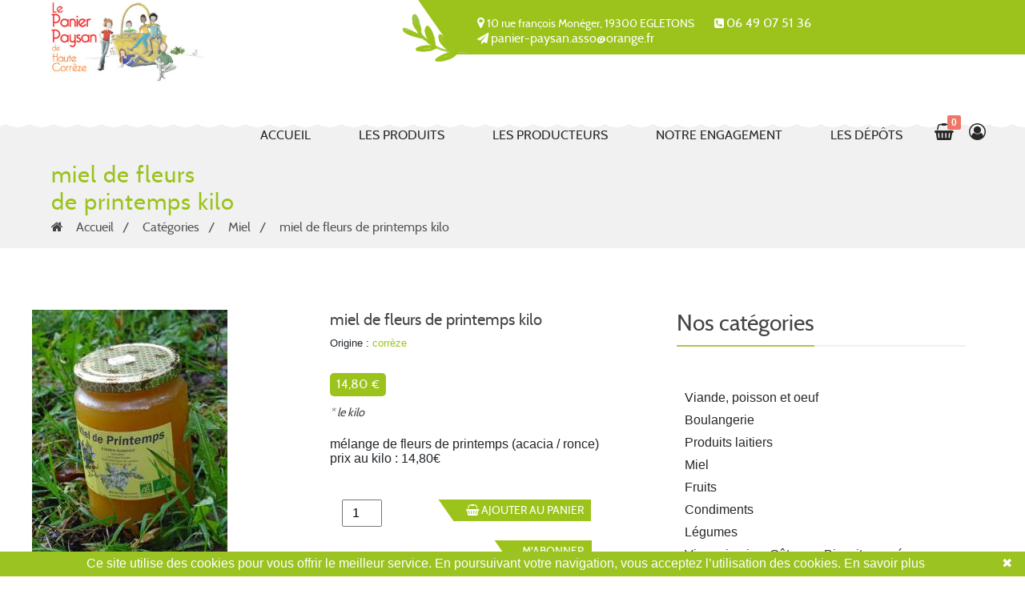

--- FILE ---
content_type: text/html; charset=utf-8
request_url: https://www.panier-paysan-correze.com/catalogue/912/produit-miel-de-fleurs-de-printemps-kilo.html
body_size: 5547
content:
<!doctype html>
<!--[if lt IE 7]>      <html class="no-js lt-ie9 lt-ie8 lt-ie7"> <![endif]-->
<!--[if IE 7]>         <html class="no-js lt-ie9 lt-ie8"> <![endif]-->
<!--[if IE 8]>         <html class="no-js lt-ie9"> <![endif]-->
<!--[if gt IE 8]><!--> <html class="no-js"> <!--<![endif]-->
    <head>
        <meta http-equiv="Content-Type" content="text/html; charset=utf-8" />
        <meta name="title" content="Le panier paysan" />
        <title>Le panier paysan - miel de fleurs de printemps kilo</title>

        <meta charset="utf-8">
        <meta http-equiv="X-UA-Compatible" content="IE=edge">
        <meta name="viewport" content="width=device-width, initial-scale=1.0">
        <link rel="stylesheet" href="/less_bs3/lepanierpaysan.css">
        <link rel="shortcut icon" href="/theme/images/panierpaysan/favicon.png" />
<meta charset="utf-8">
<meta name="viewport" content="width=device-width, initial-scale=1, shrink-to-fit=no">
  
<title>Panier Paysan</title>

<!-- Bootstrap core CSS -->
<link href="https://stackpath.bootstrapcdn.com/font-awesome/4.7.0/css/font-awesome.min.css" rel="stylesheet" integrity="sha384-wvfXpqpZZVQGK6TAh5PVlGOfQNHSoD2xbE+QkPxCAFlNEevoEH3Sl0sibVcOQVnN" crossorigin="anonymous">
<link rel="stylesheet" href="https://stackpath.bootstrapcdn.com/bootstrap/4.3.1/css/bootstrap.min.css" integrity="sha384-ggOyR0iXCbMQv3Xipma34MD+dH/1fQ784/j6cY/iJTQUOhcWr7x9JvoRxT2MZw1T" crossorigin="anonymous">
<script src="https://stackpath.bootstrapcdn.com/bootstrap/4.3.1/js/bootstrap.min.js" integrity="sha384-JjSmVgyd0p3pXB1rRibZUAYoIIy6OrQ6VrjIEaFf/nJGzIxFDsf4x0xIM+B07jRM" crossorigin="anonymous"></script>        <script src="/bower_components/modernizr/modernizr.js"></script>
        <script src="/bower_components/jquery/jquery.js"></script>
        <script src="https://www.google.com/recaptcha/api.js" async defer></script>

<!--        -->    </head>

    <body id="top">
        	
<script>
  (function(i,s,o,g,r,a,m){i['GoogleAnalyticsObject']=r;i[r]=i[r]||function(){
        (i[r].q=i[r].q||[]).push(arguments)},i[r].l=1*new Date();a=s.createElement(o),
	      m=s.getElementsByTagName(o)[0];a.async=1;a.src=g;m.parentNode.insertBefore(a,m)
	        })(window,document,'script','//www.google-analytics.com/analytics.js','ga');

ga('create', 'UA-45022118-1', 'auto');
  ga('send', 'pageview');

  </script>

        <header>
	<h1 class="titreprinc"><a class="navbar-brand" href="/"><img alt="Panier Paysan, produits et producteurs bio en haute Corrèze" src="/theme/images/panierpaysan/logo-panier-paysan2.jpeg" /></a></h1>
	<div class="infoscontact">
		<img class="feuilles" src="/theme/images/panierpaysan/feuilles.svg" />
		<ul>
			<li class="adresse nav-contact"><i class="fas fa-map-marker"></i> 10 rue françois Monéger, 19300 EGLETONS</li>
            <li class="tel nav-contact"><i class="fa fa-phone-square" aria-hidden="true"></i> <a class="text-white" href="tel:+33649075136" >06 49 07 51 36</a></li>
            <li class="mail nav-contact"><i class="fa fa-paper-plane" aria-hidden="true"></i> <a class="text-white" href="mailto:panier-paysan.asso@orange.fr" >panier-paysan.asso@orange.fr</a></li>
		</ul>
	</div>
	<nav class="menu navbar navbar-default justify-content-end">
        <div class="container-fluid">
            <div class="navbar-header">
                <button type="button" class="navbar-toggle collapsed" data-toggle="collapse" data-target="#navbar" aria-expanded="false" aria-controls="navbar">
                    <span class="sr-only">Toggle navigation</span>
                    <span class="icon-bar"></span>
                    <span class="icon-bar"></span>
                    <span class="icon-bar"></span>
                </button>
            </div>
            <div id="navbar" class="navbar-collapse collapse">
                <ul class="nav">
                    <li class="nav-item">
                        <a class="nav-link" href="/">Accueil</a>                    </li>
                    <li class="nav-item">
                        <a class="nav-link" href="/catalogue/47/detailCategory">Les produits</a>                    </li>
                    <li class="nav-item">
                        <a class="nav-link" href="/producteurs.html">Les producteurs</a>                    </li>
                    <li class="nav-item">
                        <a class="nav-link" href="/engagement.html">Notre engagement</a>                    </li>
                    <li class="nav-item">
                       <a class="nav-link" href="/lieu_distribution.html">Les dépôts</a>                    </li>
                    <li class="nav-item nav-ico">
                        <a class="nav-link" href="/mon-panier"><i class="fa fa-shopping-basket" aria-hidden="true"></i></a>
                        <span class="badge">0</span>
                    </li>

                                            <li class="nav-item nav-ico">
                            <a class="nav-link" href="/sfGuardAuth/signin"><i class="fa fa-user-circle-o" aria-hidden="true"></i></a>
                        </li>
                                    </ul>
            </div>
        </div>
	</nav>
	<div class="bckwave"></div>
</header>

	    <main>
	<section class="bandeau produit">
          <h2 class="h2bandeau">miel de fleurs de printemps kilo</h2>
   
    <div id="fil-ariane col-lg-12 col-md-12 col-sm-12 col-xs-12">
        <p id="ariane">
            <i class="fa fa-home" aria-hidden="true"></i> <span><a href="/">Accueil</a></span>
                                                <span><a href="/catalogue/47/detailCategory">Catégories</a></span>
                                    <span><a href="/catalogue/30/detailCategory">Miel</a></span>
                                                        <span><a href="/catalogue/912/produit-miel-de-fleurs-de-printemps-kilo.html">miel de fleurs de printemps kilo</a></span>
                    </p>
    </div>
</section>

<div id="main" class="container">
    <div class="row container">
        <section class="contenu col-lg-8 col-md-8 col-sm-7 col-xs-12">
            
            

<div class="product_detail" id="bloc-produit-912">

    <div class="col-lg-6 col-md-6 col-sm-6 col-xs-12">
        <div class="product_image">
            <img width="244" height="325" alt="image 8ab4d6130c7d22bec8a601bc89b6f78c9638399a.jpg" title="image 8ab4d6130c7d22bec8a601bc89b6f78c9638399a.jpg" src="/uploads/images/thumb/325x325_8ab4d6130c7d22bec8a601bc89b6f78c9638399a.jpg" />        </div>
    </div>
    <div class="col-lg-6 col-md-6 col-sm-6 col-xs-12">
        <h2 class="titre-produit">miel de fleurs de printemps kilo</h2>
        <div class="info-sous-produit">
                        Origine : <span>corrèze</span>
                    </div>
        <p class="prix-liste">
            <label>14,80 €</label>
            <span class="infoprix">* le kilo</span>
        </p>
        <div class="product_description">

            mélange de fleurs de printemps (acacia / ronce)
prix au kilo : 14,80€        </div>

        <div class="product_order-bouton detail-produit col-lg-2 col-md-2 col-sm-2 col-xs-12">
	       <input type="number" min="0" step="1" id="qte_912" class="panier-quantite reset" value="1" rel="1" />
        </div>
        <div class="product_order-bouton detail-produit col-lg-10 col-md-10 col-sm-10 col-xs-12">
            <a class="commander btn btn-info" rel="912" href="/panier/ajouter/912"><i class="fa fa-shopping-basket" aria-hidden="true"></i> Ajouter au panier</a>        </div>
                    <div class="product_order-bouton detail-produit col-lg-12 col-md-12 col-sm-12 col-xs-12">
                <a class="abonner btn btn-info" onclick="getQuantiteAbo(this, 912)" href="/panier/abonner/912">M'abonner</a>            </div>
            </div>

    <div class="plus-info-producteur col-lg-12 col-md-12 col-sm-12 col-xs-12">
        <a class="btn btn-secondary" href="/catalogue/47/detailCategory">Continuer mes achats</a>                    <a href="/frederic-aussourd.html" target="_blank" class="bouton btn btn-info">Plus d'info sur Frédéric Aussourd</a>
            </div>

    <div class="clear"></div>

</div>
    <div class="liste-produits col-lg-12 col-md-12 col-sm-12 col-xs-12">
        <div class="row">
            <h3 class="monh">Dans la même catégorie ...</h3>
			<span class="myline"></span>
        </div>
      <div class="row">
	        					<div class="col-sm-6 col-md-6">
    <div class="thumbnail article" id="bloc-produit-537">
        <div class="lienimage" href="#">
            <a href="/catalogue/537/produit-miel-de-foret-500g.html"><img width="131" height="175" alt="image 04d783478d411ff8e2c6ea3b51eaa48f7987f632.jpg" title="image 04d783478d411ff8e2c6ea3b51eaa48f7987f632.jpg" src="/uploads/images/thumb/345x175_04d783478d411ff8e2c6ea3b51eaa48f7987f632.jpg" /></a>	    <a href="/catalogue/537/produit-miel-de-foret-500g.html"><span class="myplus">+</span></a>	   </div>
        <h3 class="">
            <span class="label label-info">Miel de FORET  500g</span>
        </h3>
        <div class="caption">
            <div class="bloc-desc">
            <p>miel à dominance miellat
prix au kilo : 16.20€</p>
            </div>
	    </div>


            
                <a class="abonner btn btn-info" onclick="getQuantiteAbo(this, 537)" href="/panier/abonner/537">Je m'abonne</a>
        

	    <p class="prix-liste">
                <label>8,10 €</label>
                <span class="infoprix">*
                    la pièce		</span>
            </p>




                <div class="list-produit-ajouter col-md-3 col-lg-3 col-cm-3 col-xs-3">
			      <input type="number" min="0" step="1" id="qte_537" class="panier-quantite reset" value="1" rel="1" />
                </div>
		  <div class="product_order-bouton col-md-9 col-lg-9 col-cm-9 col-xs-9 list-produit-ajouter">
			<a class="commander btn btn-info" rel="537" href="/panier/ajouter/537">Ajouter à mon panier</a>		  </div>




        <div class="clear"></div>
    </div>
</div>
					        					<div class="col-sm-6 col-md-6">
    <div class="thumbnail article" id="bloc-produit-538">
        <div class="lienimage" href="#">
            <a href="/catalogue/538/produit-miel-de-foret-250g.html"><img width="233" height="175" alt="image 1439ba32c87c27e71b3a61d4040834872163dc42.jpg" title="image 1439ba32c87c27e71b3a61d4040834872163dc42.jpg" src="/uploads/images/thumb/345x175_1439ba32c87c27e71b3a61d4040834872163dc42.jpg" /></a>	    <a href="/catalogue/538/produit-miel-de-foret-250g.html"><span class="myplus">+</span></a>	   </div>
        <h3 class="">
            <span class="label label-info">Miel de FORET  250g</span>
        </h3>
        <div class="caption">
            <div class="bloc-desc">
            <p>miel de forêt à dominance miellat
Prix au kilo : 18.40€</p>
            </div>
	    </div>


            
                <a class="abonner btn btn-info" onclick="getQuantiteAbo(this, 538)" href="/panier/abonner/538">Je m'abonne</a>
        

	    <p class="prix-liste">
                <label>4,60 €</label>
                <span class="infoprix">*
                    la pièce		</span>
            </p>




                <div class="list-produit-ajouter col-md-3 col-lg-3 col-cm-3 col-xs-3">
			      <input type="number" min="0" step="1" id="qte_538" class="panier-quantite reset" value="1" rel="1" />
                </div>
		  <div class="product_order-bouton col-md-9 col-lg-9 col-cm-9 col-xs-9 list-produit-ajouter">
			<a class="commander btn btn-info" rel="538" href="/panier/ajouter/538">Ajouter à mon panier</a>		  </div>




        <div class="clear"></div>
    </div>
</div>
					        					<div class="col-sm-6 col-md-6">
    <div class="thumbnail article" id="bloc-produit-540">
        <div class="lienimage" href="#">
            <a href="/catalogue/540/produit-miel-de-foret-kg.html"><img width="233" height="175" alt="image 2b465f724b4f7f74e3aeb5a5f8fedb685e90a862.jpg" title="image 2b465f724b4f7f74e3aeb5a5f8fedb685e90a862.jpg" src="/uploads/images/thumb/345x175_2b465f724b4f7f74e3aeb5a5f8fedb685e90a862.jpg" /></a>	    <a href="/catalogue/540/produit-miel-de-foret-kg.html"><span class="myplus">+</span></a>	   </div>
        <h3 class="">
            <span class="label label-info">Miel de FORET kg</span>
        </h3>
        <div class="caption">
            <div class="bloc-desc">
            <p>miel à dominance miellat
Prix au kilo : 14,80€</p>
            </div>
	    </div>


            
                <a class="abonner btn btn-info" onclick="getQuantiteAbo(this, 540)" href="/panier/abonner/540">Je m'abonne</a>
        

	    <p class="prix-liste">
                <label>14,80 €</label>
                <span class="infoprix">*
                    la pièce		</span>
            </p>




                <div class="list-produit-ajouter col-md-3 col-lg-3 col-cm-3 col-xs-3">
			      <input type="number" min="0" step="1" id="qte_540" class="panier-quantite reset" value="1" rel="1" />
                </div>
		  <div class="product_order-bouton col-md-9 col-lg-9 col-cm-9 col-xs-9 list-produit-ajouter">
			<a class="commander btn btn-info" rel="540" href="/panier/ajouter/540">Ajouter à mon panier</a>		  </div>




        <div class="clear"></div>
    </div>
</div>
					        					<div class="col-sm-6 col-md-6">
    <div class="thumbnail article" id="bloc-produit-1068">
        <div class="lienimage" href="#">
            <a href="/catalogue/1068/produit-caramiel-200g.html"><img width="131" height="175" alt="image 11287a8bf8b39db0eed8071606026919e4c1a65c.jpg" title="image 11287a8bf8b39db0eed8071606026919e4c1a65c.jpg" src="/uploads/images/thumb/345x175_11287a8bf8b39db0eed8071606026919e4c1a65c.jpg" /></a>	    <a href="/catalogue/1068/produit-caramiel-200g.html"><span class="myplus">+</span></a>	   </div>
        <h3 class="">
            <span class="label label-info">CARAMIEL (200g)</span>
        </h3>
        <div class="caption">
            <div class="bloc-desc">
            <p>un caramel au beurre salé au miel.
Prix au kilo : 25,50€</p>
            </div>
	    </div>


            
                <a class="abonner btn btn-info" onclick="getQuantiteAbo(this, 1068)" href="/panier/abonner/1068">Je m'abonne</a>
        

	    <p class="prix-liste">
                <label>5,10 €</label>
                <span class="infoprix">*
                    la pièce		</span>
            </p>




                <div class="list-produit-ajouter col-md-3 col-lg-3 col-cm-3 col-xs-3">
			      <input type="number" min="0" step="1" id="qte_1068" class="panier-quantite reset" value="1" rel="1" />
                </div>
		  <div class="product_order-bouton col-md-9 col-lg-9 col-cm-9 col-xs-9 list-produit-ajouter">
			<a class="commander btn btn-info" rel="1068" href="/panier/ajouter/1068">Ajouter à mon panier</a>		  </div>




        <div class="clear"></div>
    </div>
</div>
					        					<div class="col-sm-6 col-md-6">
    <div class="thumbnail article" id="bloc-produit-813">
        <div class="lienimage" href="#">
            <a href="/catalogue/813/produit-miel-de-montagne-500g.html"><img width="131" height="175" alt="image 35e3dc0ad03fcdab86464188acd2a0c58a570dbc.jpg" title="image 35e3dc0ad03fcdab86464188acd2a0c58a570dbc.jpg" src="/uploads/images/thumb/345x175_35e3dc0ad03fcdab86464188acd2a0c58a570dbc.jpg" /></a>	    <a href="/catalogue/813/produit-miel-de-montagne-500g.html"><span class="myplus">+</span></a>	   </div>
        <h3 class="">
            <span class="label label-info">miel de montagne 500g</span>
        </h3>
        <div class="caption">
            <div class="bloc-desc">
            <p>miel toutes fleurs en majorité de la ronce et du tilleul
Prix au kilo : 16,20€</p>
            </div>
	    </div>


            
                <a class="abonner btn btn-info" onclick="getQuantiteAbo(this, 813)" href="/panier/abonner/813">Je m'abonne</a>
        

	    <p class="prix-liste">
                <label>8,10 €</label>
                <span class="infoprix">*
                    la pièce		</span>
            </p>




                <div class="list-produit-ajouter col-md-3 col-lg-3 col-cm-3 col-xs-3">
			      <input type="number" min="0" step="1" id="qte_813" class="panier-quantite reset" value="1" rel="1" />
                </div>
		  <div class="product_order-bouton col-md-9 col-lg-9 col-cm-9 col-xs-9 list-produit-ajouter">
			<a class="commander btn btn-info" rel="813" href="/panier/ajouter/813">Ajouter à mon panier</a>		  </div>




        <div class="clear"></div>
    </div>
</div>
					        					<div class="col-sm-6 col-md-6">
    <div class="thumbnail article" id="bloc-produit-560">
        <div class="lienimage" href="#">
            <a href="/catalogue/560/produit-miel-de-tilleul-500g.html"><img width="233" height="175" alt="image af7a535f14e81d2cd8102dd001e307ce17a4c493.jpg" title="image af7a535f14e81d2cd8102dd001e307ce17a4c493.jpg" src="/uploads/images/thumb/345x175_af7a535f14e81d2cd8102dd001e307ce17a4c493.jpg" /></a>	    <a href="/catalogue/560/produit-miel-de-tilleul-500g.html"><span class="myplus">+</span></a>	   </div>
        <h3 class="">
            <span class="label label-info">Miel de TILLEUL 500g</span>
        </h3>
        <div class="caption">
            <div class="bloc-desc">
            <p>ce miel monofloral est apaisant et favorise le sommeil.
prix au kilo : 16.80€</p>
            </div>
	    </div>


            
                <a class="abonner btn btn-info" onclick="getQuantiteAbo(this, 560)" href="/panier/abonner/560">Je m'abonne</a>
        

	    <p class="prix-liste">
                <label>8,40 €</label>
                <span class="infoprix">*
                    la pièce		</span>
            </p>




                <div class="list-produit-ajouter col-md-3 col-lg-3 col-cm-3 col-xs-3">
			      <input type="number" min="0" step="1" id="qte_560" class="panier-quantite reset" value="1" rel="1" />
                </div>
		  <div class="product_order-bouton col-md-9 col-lg-9 col-cm-9 col-xs-9 list-produit-ajouter">
			<a class="commander btn btn-info" rel="560" href="/panier/ajouter/560">Ajouter à mon panier</a>		  </div>




        <div class="clear"></div>
    </div>
</div>
					        		        		        		        		        		        		        		        		        		        		        		        		        		        		        		        		        		        		        		        		        		        		        		        		        		        		        		        		        		        		        		        		                </div>
    </div>
<div class="bouton row" id="retour-produits">
        <div class=" col-md-12 btn-retour-liste">
            <a class="voirtout btn btn-info" href="/catalogue/30/detailCategory">VOIR TOUT</a>        </div>
    </div>
        </section>
        <aside class="sidebar col-lg-4 col-md-4 col-sm-5 col-xs-12">
                <div id="liste-categorie">
        <h3 class="monh3">Nos catégories</h3>
        <span class="myline"></span>
            <a class="menu-cat" href="/catalogue/6/detailCategory">Viande, poisson et oeuf</a>    <a class="menu-cat" href="/catalogue/10/detailCategory">Boulangerie</a>    <a class="menu-cat" href="/catalogue/13/detailCategory">Produits laitiers</a>    <a class="menu-cat" href="/catalogue/30/detailCategory">Miel</a>    <a class="menu-cat" href="/catalogue/2/detailCategory">Fruits</a>    <a class="menu-cat" href="/catalogue/109/detailCategory">Condiments</a>    <a class="menu-cat" href="/catalogue/1/detailCategory">Légumes</a>    <a class="menu-cat" href="/catalogue/11/detailCategory">Viennoiseries, Gâteaux, Biscuits sucrés</a>    <a class="menu-cat" href="/catalogue/69/detailCategory">A la Boutique du Coin</a>    <a class="menu-cat" href="/catalogue/70/detailCategory">Boissons et Vinaigres</a>    <a class="menu-cat" href="/catalogue/74/detailCategory">Confitures, sirops et purées</a>    <a class="menu-cat" href="/catalogue/114/detailCategory">Plantes Aromatiques et Médicinales</a>    <a class="menu-cat" href="/catalogue/90/detailCategory">Sel de Noirmoutier</a>    <a class="menu-cat" href="/catalogue/92/detailCategory">Pruneaux d&#039;Agen - Noisettes</a>    <a class="menu-cat" href="/catalogue/111/detailCategory">Cosmétiques Biologiques</a>    <a class="menu-cat" href="/catalogue/68/detailCategory">Presse - livre</a>    <a class="menu-cat" href="/catalogue/124/detailCategory">Spiruline</a>    <a class="menu-cat" href="/catalogue/125/detailCategory">Textile</a>    </div>

    <div id="mesachats" class="ma-selection panel panel-default">
        <h3>Mon panier <i class="fa fa-shopping-basket" aria-hidden="true"></i></h3>
        <div id="ma-selection">
            <div id="contenu-selection">
    <div id="centre-selection">
                            <div id="panier-vide">Aucun Article</div>
    

    </div>
    <div id="sidetotal">
        <div id="total-panier" style="display:none;">
            <p>Total : <span></span></p>
        </div>

        <a class="valider btn btn-info" href="/mon-panier">Valider</a>
            <div id="min-cmd">
                 <!--€ minimum pour les commandes sur mesure -->
            </div>
    </div>
</div>        </div>
        <div class="bas-droite">&nbsp;</div>
    </div>


<div id="nosactus" class="panel panel-default">
    <h3>Nos actus</h3>
    <div class="p-5">
        
<div id="newsCarousel" class="carousel slide" data-ride="carousel">
    <!-- Indicators -->
    <ol class="carousel-indicators">
                    <li data-target="#newsCarousel" data-slide-to="0" class="active"></li>
            </ol>

    <div class="carousel-inner" role="listbox">
                    <div class="item active">
                <div class="containeree">
                    <div class="carousel-caption">
                        <article>
                            <div class="image-une">
                                <img width="250" height="150" title="Prochaine livraison vendredi 30 janvier" alt="image 21ffb8e67dbe895087f13e76c68029d7ec03a06d.jpg" src="/uploads/news/thumb/250x150_21ffb8e67dbe895087f13e76c68029d7ec03a06d.jpg" />                            </div>
                            <h4>Prochaine livraison vendredi 30 janvier</h4>
                            <p>
                                La prochaine livraison aura lieu le vendredi 30 janvier, passez votre commande avant mercredi 28 janvier...                            </p>
                            <a class="valider btn btn-info" href="/news/148">Voir plus →</a>
                        </article>
                    </div>
                </div>
            </div>
            </div>

<!--
    <a class="carousel-control left" href="#newsCarousel" role="button" data-slide="prev">
        <span class="glyphicon glyphicon-chevron-left" aria-hidden="true"></span>
        <span class="sr-only">Previous</span>
    </a>
    <a class="carousel-control right" href="#newsCarousel" role="button" data-slide="next">
        <span class="glyphicon glyphicon-chevron-right" aria-hidden="true"></span>
        <span class="sr-only">Next</span>
    </a>
-->
</div>




    </div>
</div>

<div id="nosrecettes">
    <h3>L'idée recette<br>du jour</h3>
    




</div>
        </aside>
    </div>
</div>
</main>
	    <footer>
	<img class="feuillebis" src="/theme/images/panierpaysan/feuillebis.svg" alt="" />
	<nav class="menu navbar justify-content-center">
		<ul class="nav">
		    <li class="nav-item">
		        <a class="nav-link" href="/">Accueil</a>		    </li>
            <li class="nav-item">
                <a class="nav-link" href="/fonctionnement.html">Fonctionnement</a>		    </li>
		    <li class="nav-item">
                <a class="nav-link" href="/mentions-legales.html">Mentions légales</a>		    </li>
		    <li class="nav-item">
                <a class="nav-link" href="/contact">Contact</a>		    </li>
		    <li class="nav-item">
               <a class="nav-link" href="/credits.html">Crédits</a>		    </li>
		</ul>
	</nav>

	<div id="propulse" class="col-lg-12 col-md-12 col-sm-12 col-xs-12 text-center">
        Site propulsé par le logiciel
        <a href="http://logiciel.amapy.fr" target="_blank">Amapy</a>
    </div>
</footer>

        <!-- ne pas toucher js_combined, généré par grunt -->
                            <script src="/dist/080ba783.main.js"></script>

        <script src="/dist/676b2bc7.bootstrap.js"></script>


        
        <script type="text/javascript" id="cookiebanner"
		        src="https://cdn.jsdelivr.net/gh/dobarkod/cookie-banner@1.2.2/dist/cookiebanner.min.js"
	                data-message="Ce site utilise des cookies pour vous offrir le meilleur service. En poursuivant votre navigation, vous acceptez l’utilisation des cookies."
			data-position="bottom"
			data-bg="#9bc321" data-fg="#fff" data-link="#fff"
		        data-linkmsg="En savoir plus"
		        data-moreinfo="/mentions-legales.html"
		></script>
    </body>
</html>


--- FILE ---
content_type: image/svg+xml
request_url: https://www.panier-paysan-correze.com/theme/images/panierpaysan/feuilles.svg
body_size: 47679
content:
<?xml version="1.0" encoding="utf-8"?>
<!-- Generator: Adobe Illustrator 16.0.4, SVG Export Plug-In . SVG Version: 6.00 Build 0)  -->
<!DOCTYPE svg PUBLIC "-//W3C//DTD SVG 1.1//EN" "http://www.w3.org/Graphics/SVG/1.1/DTD/svg11.dtd">
<svg version="1.1" id="Calque_1" xmlns="http://www.w3.org/2000/svg" xmlns:xlink="http://www.w3.org/1999/xlink" x="0px" y="0px"
	 width="95.641px" height="118px" viewBox="0 0 95.641 118" enable-background="new 0 0 95.641 118" xml:space="preserve">
<g>
	<defs>
		<rect id="SVGID_1_" y="5.284" width="95.641" height="107.791"/>
	</defs>
	<clipPath id="SVGID_2_">
		<use xlink:href="#SVGID_1_"  overflow="visible"/>
	</clipPath>
	<path clip-path="url(#SVGID_2_)" fill="#9BC31A" d="M57.245,86.872c-1.969-3.892-3.114-8.024-3.968-12.262
		c-0.892-4.42-0.163-8.542,1.774-12.593c0.724-1.516,1.59-2.618,3.291-2.653c1.654-0.034,2.258,1.437,2.793,2.599
		c1.391,3.028,2.892,6.055,3.836,9.224c2.095,7.036,3.158,14.31,3.121,21.593c-0.022,4.089,1.359,6.605,4.964,8.312
		c0.744,0.352,1.335,1.011,1.997,1.527c0.978,1.025,2.04,2.108-0.428,2.517c-1.267,0.209-2.614-0.414-3.86,0.265
		c-7.596,3.989-15.625,2.562-23.49,1.354c-4.313-0.662-8.632-1.896-12.574-3.972c-0.447-0.235-0.95-0.373-1.397-0.608
		c-1.282-0.681-2.266-1.662-2.067-3.154c0.179-1.361,1.493-1.785,2.639-2.034c3.498-0.761,7.01-1.535,10.619-1.594
		c4.102-0.068,8.204-0.022,12.272,0.626c0.957,0.648,2.039,0.152,3.052,0.315c0.578,0.08,1.15,0.245,1.726,0.068
		c0.136-0.113,0.284-0.209,0.412-0.329c0.061-0.178,0.141-0.332,0.19-0.497c-0.08-0.359-0.183-0.69-0.368-1.001
		c-0.248-0.289-0.475-0.581-0.715-0.87c-0.524-0.591-1.085-1.146-1.57-1.769C58.183,90.479,57.92,88.591,57.245,86.872"/>
	<path clip-path="url(#SVGID_2_)" fill="#9BC31A" d="M76.642,104.225c0,1.083-1.456,1.324-1.934,1.404
		c-0.557,0.091-1.104,0.043-1.633-0.005c-0.741-0.065-1.442-0.128-2.077,0.218c-7.473,3.925-15.348,2.71-22.964,1.535l-0.835-0.13
		c-4.769-0.731-9.052-2.086-12.73-4.023c-0.206-0.108-0.424-0.192-0.643-0.278c-0.257-0.102-0.515-0.203-0.756-0.331
		c-1.736-0.92-2.535-2.122-2.331-3.661c0.245-1.853,2.196-2.276,3.029-2.457l0.137-0.03c3.427-0.745,6.97-1.516,10.58-1.575
		c3.943-0.065,8.171-0.034,12.359,0.632l0.202,0.08c0.462,0.313,0.991,0.275,1.604,0.229c0.402-0.03,0.818-0.062,1.235,0.008
		c0.122,0.016,0.244,0.036,0.366,0.056c0.394,0.067,0.739,0.124,1.061,0.051c0.032-0.024,0.065-0.05,0.098-0.074
		c0.041-0.03,0.082-0.062,0.122-0.093c0.018-0.046,0.035-0.09,0.054-0.134c0.014-0.033,0.027-0.065,0.04-0.097
		c-0.074-0.303-0.154-0.514-0.227-0.648c-0.152-0.177-0.297-0.354-0.439-0.532l-0.271-0.331c-0.175-0.197-0.353-0.389-0.53-0.581
		c-0.356-0.385-0.726-0.782-1.037-1.186c-1.014-1.124-1.438-2.466-1.848-3.762c-0.153-0.489-0.308-0.978-0.476-1.41
		c-1.74-3.44-2.978-7.26-4.012-12.388c-0.872-4.324-0.284-8.52,1.812-12.908c0.684-1.429,1.66-2.895,3.733-2.938
		c1.918-0.039,2.655,1.574,3.192,2.752l0.696,1.505c1.188,2.554,2.416,5.195,3.229,7.924c2.086,7.003,3.143,14.188,3.143,21.356
		l-0.001,0.472c0,3.942,1.355,6.192,4.678,7.766c0.572,0.271,1.044,0.686,1.5,1.086c0.195,0.172,0.391,0.343,0.593,0.501l0.08,0.077
		C76.06,102.949,76.642,103.559,76.642,104.225 M67.593,92.401c0-7.071-1.043-14.161-3.101-21.072
		c-0.791-2.656-2.004-5.265-3.177-7.785l-0.698-1.512c-0.587-1.285-1.094-2.192-2.265-2.168c-1.439,0.029-2.181,0.969-2.851,2.369
		c-2.003,4.189-2.565,8.165-1.734,12.278c1.016,5.036,2.226,8.778,3.943,12.178c0.195,0.496,0.356,1.006,0.518,1.517
		c0.396,1.25,0.769,2.431,1.659,3.423c0.31,0.395,0.647,0.76,1.005,1.146c0.184,0.197,0.366,0.396,0.556,0.608l0.289,0.354
		c0.138,0.17,0.274,0.34,0.471,0.578c0.242,0.406,0.354,0.828,0.426,1.149l0.028,0.127l-0.037,0.125
		c-0.031,0.104-0.073,0.206-0.116,0.311c-0.026,0.064-0.055,0.131-0.078,0.202l-0.04,0.119l-0.092,0.087
		c-0.091,0.084-0.188,0.159-0.287,0.234l-0.148,0.114l-0.173,0.094c-0.571,0.175-1.119,0.084-1.604,0.002
		c-0.112-0.019-0.224-0.037-0.349-0.055c-0.312-0.05-0.652-0.024-1.014,0.002c-0.667,0.051-1.42,0.106-2.14-0.334
		c-4.08-0.639-8.218-0.668-12.082-0.604c-3.513,0.058-7.006,0.817-10.385,1.553l-0.138,0.029c-1.489,0.325-2.141,0.791-2.249,1.612
		c-0.145,1.091,0.443,1.924,1.808,2.646c0.209,0.11,0.431,0.196,0.652,0.284c0.253,0.099,0.505,0.2,0.743,0.325
		c3.581,1.885,7.758,3.205,12.416,3.919l0.837,0.129c7.455,1.15,15.164,2.341,22.339-1.427c0.894-0.487,1.819-0.405,2.638-0.332
		c0.488,0.044,0.949,0.085,1.381,0.013c0.911-0.151,1.097-0.367,1.097-0.417c0-0.264-0.555-0.846-0.896-1.212
		c-0.216-0.169-0.425-0.353-0.636-0.537c-0.423-0.371-0.821-0.722-1.268-0.932c-3.68-1.743-5.25-4.337-5.25-8.768L67.593,92.401z"/>
	<path clip-path="url(#SVGID_2_)" fill="#9BC31A" d="M35.467,69.786c-1.062-1.944-2.447-3.744-2.86-5.979
		c-0.234-0.406-0.488-0.801-0.762-1.184c-0.195-0.211-0.271-0.458-0.229-0.738c-0.102-0.514-0.425-0.91-0.742-1.311
		c0.012-0.337,0.023-0.675,0.035-1.012c0.671-1.333,1.654-1.415,2.841-0.677c0.32,0.247,0.591,0.553,0.791,0.865
		c0.143,0.193,0.226,0.446,0.236,0.72c0.114-0.238,0.12-0.494,0.01-0.801c-1.378-2.329,0.716-4.799-0.405-7.108
		c0.664-3.883,0.757-7.875,2.59-11.525c0.918-1.827,2.021-3.484,3.714-4.656c2.709-1.873,4.252-1.555,5.516,1.512
		c1.604,3.896,1.581,8.106,1.486,12.219c-0.167,7.335-1.495,14.556-4.25,21.35c-1.021,2.523-0.23,4.007,0.856,5.838
		c-0.008,2.436-1.397,2.58-3.299,1.874c-4.241,1.075-8.305,0.647-12.529-0.609c-6.403-1.905-12.535-4.196-17.959-8.084
		c-0.549-0.395-1.143-0.731-1.674-1.145c-1.104-0.856-2.122-1.931-1.707-3.349c0.481-1.646,2.045-2.167,3.662-2.121
		c2.548,0.072,5.19-0.076,7.615,0.54c5.586,1.419,11.187,2.953,15.942,6.401C35.422,71.196,35.856,70.92,35.467,69.786"/>
	<path clip-path="url(#SVGID_2_)" fill="#9BC31A" d="M48.224,47.573c0,0.852-0.017,1.701-0.035,2.548
		c-0.177,7.702-1.619,14.945-4.287,21.527c-0.294,0.727-0.438,1.381-0.438,2c0,1.182,0.522,2.152,1.26,3.395l0.07,0.118V77.3
		c-0.004,1.185-0.309,1.97-0.933,2.401c-0.66,0.458-1.583,0.456-2.894-0.007c-3.904,0.959-7.928,0.751-12.645-0.653
		c-5.687-1.691-12.285-3.983-18.108-8.157c-0.227-0.161-0.461-0.315-0.695-0.468c-0.338-0.22-0.678-0.44-0.994-0.688
		c-0.928-0.722-1.994-1.727-1.994-3.104c0-0.257,0.039-0.52,0.115-0.78c0.479-1.638,1.994-2.543,4.155-2.481
		c0.571,0.017,1.146,0.021,1.722,0.027c1.999,0.018,4.065,0.037,6.003,0.529c6.015,1.526,11.376,3.065,16.054,6.438
		c0.426,0.146,0.597,0.11,0.528,0.106c0-0.084-0.021-0.241-0.081-0.438c-0.261-0.479-0.543-0.948-0.824-1.418
		c-0.851-1.423-1.732-2.894-2.072-4.623c-0.215-0.367-0.443-0.72-0.653-1.022c-0.271-0.295-0.4-0.653-0.368-1.049
		c-0.091-0.353-0.341-0.667-0.627-1.028l-0.114-0.145l0.041-1.196l0.054-0.208c0.367-0.728,0.852-1.181,1.438-1.346
		c0.563-0.158,1.202-0.042,1.932,0.367c-0.094-0.79,0.047-1.671,0.189-2.478c0.209-1.171,0.319-2.255-0.089-3.099l-0.071-0.144
		l0.028-0.16c0.161-0.952,0.291-1.912,0.419-2.873c0.393-2.934,0.799-5.969,2.217-8.793c0.774-1.543,1.916-3.486,3.876-4.842
		c1.566-1.084,2.771-1.449,3.789-1.148c1,0.296,1.785,1.211,2.473,2.881C48.038,41.038,48.224,44.563,48.224,47.573 M34.9,52.494
		c0.445,1.026,0.317,2.354,0.104,3.562c-0.105,0.599-0.207,1.166-0.207,1.723c0,0.634,0.135,1.154,0.459,1.721
		c0.156,0.432,0.146,0.823-0.027,1.188l-0.868,1.817l-0.083-2.013c-0.007-0.173-0.058-0.331-0.158-0.47
		c-0.181-0.283-0.415-0.539-0.635-0.711c-0.533-0.332-0.977-0.452-1.314-0.357c-0.285,0.08-0.542,0.329-0.767,0.739l-0.025,0.716
		c0.302,0.382,0.616,0.816,0.729,1.381l0.01,0.157l-0.012,0.086c0,0.062,0.012,0.149,0.146,0.301
		c0.283,0.397,0.547,0.81,0.787,1.224l0.06,0.159c0.294,1.591,1.104,2.944,1.963,4.378c0.288,0.481,0.575,0.963,0.878,1.529
		c0.333,0.969,0.047,1.484-0.221,1.672c-0.454,0.319-1.099,0.142-1.544-0.021l-0.123-0.064c-4.548-3.298-9.834-4.813-15.771-6.32
		c-1.82-0.464-3.826-0.481-5.766-0.499c-0.583-0.006-1.164-0.011-1.74-0.027c-1.2-0.034-2.725,0.244-3.168,1.763
		c-0.276,0.938,0.177,1.759,1.533,2.813c0.295,0.229,0.609,0.434,0.926,0.639c0.247,0.161,0.494,0.321,0.732,0.493
		c5.703,4.088,12.204,6.344,17.811,8.011c4.597,1.369,8.494,1.561,12.264,0.605l0.151-0.039l0.146,0.055
		c1.027,0.382,1.741,0.441,2.123,0.177c0.312-0.217,0.48-0.703,0.5-1.448c-0.758-1.283-1.328-2.394-1.328-3.783
		c0-0.75,0.167-1.527,0.512-2.375c2.622-6.47,4.04-13.593,4.213-21.175c0.019-0.838,0.035-1.682,0.035-2.525
		c0-2.911-0.177-6.314-1.485-9.49c-0.555-1.349-1.155-2.104-1.832-2.303c-0.704-0.208-1.637,0.113-2.937,1.011
		c-1.384,0.958-2.479,2.336-3.551,4.47c-1.343,2.674-1.737,5.625-2.12,8.478C35.176,50.658,35.053,51.579,34.9,52.494"/>
	<path clip-path="url(#SVGID_2_)" fill="#9BC31A" d="M20.835,39.972c0.522,0.418,1.044,0.837,1.565,1.255
		c2.302,0.403,1.6-0.962,1.3-2.091c0.268-3.827-1.179-7.434-1.609-11.186c-0.604-5.264,0.292-10.07,2.607-14.738
		c1.061-0.667,1.9-0.332,2.617,0.549c1.254,2.84-0.795,5.335-0.88,8.039c-0.005,0.15,0.05,0.301,0.076,0.452
		c-0.005-0.062-0.01-0.122-0.007-0.24c0.648-1.731,0.652-4.075,3.625-3.296c0.593,0.879,0.685,1.857,0.66,2.865
		c-0.801,4.744,2.143,9.438,0.245,14.193c-0.114,0.813,0.077,1.898-0.391,2.396c-2.964,3.148-1.793,6.712-1.293,10.229
		c0.827,0.881-0.2,2.31,0.972,3.09l-0.032-0.059c0.38,0.68,0.234,1.533,0.771,2.159l0.015,0.032
		c0.614,0.529,0.352,1.478,1.008,1.986l-0.011-0.024c0.681,2.135,0.035,2.858-2.169,1.925l-0.006-0.006
		c-0.756-0.961-1.117-2.17-2.022-3.038l0.028,0.037c0.052-2.654-1.355-3.988-4.013-4.191c-3.008-1.628-5.558-3.794-7.828-6.288
		c-0.441-4.318-2.816-7.347-6.652-9.402c-0.231-0.428-0.273-0.873-0.132-1.336c1.092-1.36,2.402-2.203,4.279-1.682
		c0.719,1.391,2.221,2.051,3.194,3.206l-0.049-0.071c0.255,1.049,0.981,1.707,1.922,2.186l-0.026-0.027
		C19.277,37.968,19.593,39.286,20.835,39.972"/>
	<path clip-path="url(#SVGID_2_)" fill="#9BC31A" d="M32.831,56.829c0.021,0.799-0.3,1.174-0.573,1.355
		c-0.542,0.359-1.352,0.291-2.548-0.216l-0.124-0.058l-0.079-0.1c-0.343-0.437-0.606-0.91-0.86-1.369
		c-0.099-0.179-0.196-0.355-0.297-0.526v0.001l-0.849-1.122L27.4,54.698l0.007-0.338c0-2.238-1.13-3.367-3.554-3.551l-0.2-0.06
		c-2.839-1.537-5.442-3.628-7.96-6.39l-0.11-0.121l-0.018-0.164c-0.405-3.979-2.496-6.928-6.389-9.016l-0.132-0.07l-0.071-0.131
		c-0.294-0.539-0.353-1.129-0.172-1.721l0.088-0.166c1.406-1.752,2.978-2.357,4.803-1.852l0.21,0.059l0.102,0.193
		c0.361,0.699,0.962,1.203,1.607,1.725l-0.039-0.062l0.134,0.139c0.004,0.003,0.008,0.007,0.012,0.01
		c0.039,0.031,0.078,0.062,0.116,0.094l-0.242-0.996l1.523,2.17l0.079,0.185c0.011,0.039,0.021,0.077,0.032,0.115l3.825,3.976
		l-1.247-0.639c0.319,0.591,0.688,1.126,1.343,1.494l1.463,1.174c0.714,0.109,0.884-0.014,0.901-0.028
		c0.017-0.014,0.028-0.069,0.028-0.142c0-0.23-0.104-0.57-0.201-0.899c-0.043-0.142-0.085-0.282-0.122-0.421l-0.021-0.081
		l0.007-0.083c0.158-2.338-0.346-4.646-0.835-6.889c-0.301-1.366-0.609-2.78-0.772-4.204c-0.607-5.297,0.255-10.179,2.655-15.017
		l0.062-0.127l0.119-0.076c0.826-0.518,2.064-0.826,3.272,0.658l0.068,0.112c0.679,1.537,0.429,3.291-0.051,4.877
		c0.562-0.372,1.359-0.512,2.536-0.202l0.182,0.047l0.106,0.156c0.663,0.986,0.748,2.055,0.748,2.875l-0.01,0.354
		c-0.307,1.812,0.018,3.994,0.375,6.018c0.258,1.467,0.525,2.982,0.525,4.498c0,1.363-0.217,2.581-0.663,3.721
		c-0.025,0.221-0.028,0.465-0.034,0.709c-0.013,0.698-0.026,1.422-0.479,1.902c-1.236,1.312-1.811,2.814-1.811,4.727
		c0,1.17,0.208,2.403,0.408,3.596c0.077,0.449,0.152,0.9,0.219,1.351c0.34,0.44,0.388,0.954,0.388,1.406l-0.005,0.492
		c0,0.483,0.06,0.768,0.391,0.989l0.109,0.072l0.053,0.102v0.002l0.006,0.012c0.174,0.342,0.244,0.689,0.312,1.023
		c0.078,0.39,0.146,0.726,0.363,0.98l0.024,0.034c0.37,0.354,0.485,0.808,0.578,1.175c0.092,0.361,0.157,0.592,0.346,0.739
		l0.122,0.095l0.843,1.934L32.831,56.829z M31.645,55.888c-0.363-0.354-0.478-0.801-0.569-1.168c-0.09-0.35-0.152-0.57-0.324-0.72
		l-0.111-0.136c-0.353-0.44-0.453-0.939-0.542-1.383c-0.048-0.24-0.094-0.467-0.175-0.664c-0.716-0.558-0.716-1.345-0.716-1.733
		l0.006-0.492c0-0.386-0.037-0.649-0.227-0.851l-0.108-0.116l-0.022-0.156c-0.068-0.487-0.151-0.978-0.233-1.468
		c-0.208-1.233-0.424-2.51-0.424-3.762c0-2.183,0.661-3.902,2.083-5.412c0.188-0.199,0.197-0.752,0.206-1.237
		c0.007-0.306,0.014-0.608,0.053-0.886l0.029-0.115c0.414-1.035,0.615-2.15,0.615-3.408c0-1.429-0.26-2.9-0.511-4.324
		c-0.258-1.467-0.525-2.982-0.525-4.5c0-0.656,0.049-1.266,0.143-1.785l0.003-0.26c0-0.934-0.145-1.592-0.479-2.158
		c-1.812-0.408-2.101,0.582-2.529,2.053c-0.088,0.302-0.178,0.604-0.28,0.893l0.005,0.118l-0.991,0.122l-0.025-0.117
		c-0.026-0.111-0.099-0.234-0.059-0.438c0.034-1.078,0.354-2.105,0.664-3.101c0.319-1.026,0.621-1.995,0.621-2.985
		c0-0.592-0.11-1.141-0.336-1.674c-0.59-0.701-1.123-0.839-1.804-0.459c-2.265,4.621-3.072,9.271-2.493,14.33
		c0.158,1.372,0.461,2.76,0.755,4.102c0.5,2.283,1.018,4.646,0.862,7.088c0.027,0.104,0.06,0.208,0.091,0.314
		c0.243,0.805,0.363,1.672-0.141,2.092c-0.369,0.312-0.954,0.383-1.842,0.228l-0.126-0.021l-1.594-1.289
		c-1.029-0.567-1.506-1.514-1.928-2.349c-0.13-0.259-0.261-0.519-0.408-0.767c-1.067-0.576-1.723-1.328-2-2.294
		c-0.34-0.373-0.742-0.697-1.167-1.038c-0.681-0.549-1.384-1.114-1.864-1.928c-1.319-0.297-2.408,0.166-3.493,1.483
		c-0.061,0.261-0.043,0.499,0.059,0.738c4.007,2.194,6.277,5.407,6.751,9.551c2.379,2.591,4.833,4.56,7.496,6.015
		c2.833,0.252,4.341,1.795,4.367,4.469c0.476,0.513,0.801,1.1,1.115,1.668c0.225,0.404,0.437,0.787,0.699,1.141
		c1.1,0.445,1.429,0.289,1.485,0.252c0.109-0.072,0.126-0.3,0.126-0.43C31.832,56.655,31.77,56.308,31.645,55.888"/>
	<path clip-path="url(#SVGID_2_)" fill="#9AC762" d="M26.859,14.423c-0.424-0.904-1.269-1.098-2.162-1.211
		c0.565-2.457,1.405-4.727,3.635-6.319c2.846-2.035,5.143-1.254,5.823,2.231c0.732,3.752,1.169,7.615,0.319,11.338
		c-1.029,4.508-2.182,8.969-2.522,13.597c-0.044,0.59-0.6,1.144-0.917,1.715c0.055-2.931,0.257-5.823-1.295-8.601
		c-0.971-1.738-0.921-3.771-0.141-5.684c1.683-2.041,1.857-4.511,1.99-6.992c0.148-0.638-1.077,0.174-0.418-0.006
		c0.096-0.027,0.172,0.092,0.127,0.338c-0.245,1.34,1.055,3.31-1.567,3.688c-2.003,1.032-1.655,3.571-3.277,4.849
		C24.563,20.292,28.441,17.482,26.859,14.423"/>
	<path clip-path="url(#SVGID_2_)" fill="#9BC31A" d="M35.44,16.075c0,1.617-0.155,3.086-0.479,4.498l-0.426,1.845
		c-0.883,3.795-1.794,7.72-2.085,11.678c-0.04,0.539-0.354,0.988-0.655,1.425c-0.115,0.164-0.232,0.329-0.325,0.496l-0.974,1.749
		l0.052-2.687c0.012-0.541,0.025-1.082,0.025-1.62c0-1.957-0.154-4.044-1.27-6.041c-0.992-1.775-1.047-3.962-0.168-6.117l0.077-0.13
		c0.55-0.666,0.958-1.416,1.248-2.305c-0.173,0.056-0.363,0.1-0.569,0.133c-0.871,0.482-1.197,1.316-1.574,2.279
		c-0.349,0.891-0.71,1.813-1.556,2.479l-0.44,0.349l-0.295-0.479c-0.407-0.663-0.605-1.354-0.605-2.119
		c0-1.013,0.353-1.978,0.694-2.911c0.517-1.416,0.921-2.742,0.291-3.961c-0.295-0.628-0.85-0.811-1.772-0.928l-0.548-0.069
		l0.124-0.539c0.554-2.409,1.4-4.878,3.83-6.614c1.578-1.127,3.048-1.47,4.251-0.992C33.115,5.821,34.19,6.7,34.646,9.03
		C35.188,11.806,35.44,14.044,35.44,16.075 M25.311,12.802c0.786,0.152,1.564,0.477,1.993,1.393c0.299,0.58,0.445,1.178,0.445,1.834
		c0,1.012-0.354,1.978-0.694,2.912c-0.463,1.266-0.848,2.492-0.462,3.572c0.347-0.454,0.567-1.016,0.795-1.6
		c0.402-1.027,0.857-2.191,2.115-2.84l0.158-0.051c0.858-0.123,1.072-0.416,1.145-0.562c0.042-0.236,0.076-0.471,0.104-0.639
		c-0.008-0.226-0.037-0.459-0.067-0.693c-0.051-0.396-0.098-0.773-0.064-1.162c-0.032-0.016-0.066-0.035-0.098-0.061l-0.204-0.164
		v-0.248c0-0.338,0.306-0.514,0.405-0.573c0.159-0.093,0.566-0.283,0.909-0.084c0.199,0.114,0.312,0.319,0.312,0.563l-0.014,0.123
		c-0.043,0.797-0.089,1.574-0.181,2.269l0.002,0.114c0,0.322-0.046,0.6-0.14,0.842l-0.001,0.006c-0.3,1.63-0.853,2.902-1.733,3.992
		c-0.737,1.854-0.691,3.693,0.142,5.185c1.091,1.953,1.345,3.94,1.388,5.827c0.377-3.6,1.199-7.135,1.996-10.564l0.426-1.842
		c0.694-3.044,0.621-6.295-0.322-11.13c-0.291-1.491-0.895-2.46-1.742-2.798C31.051,6.075,29.91,6.379,28.622,7.3
		C26.634,8.721,25.825,10.755,25.311,12.802"/>
	<path clip-path="url(#SVGID_2_)" fill="#9BC31A" d="M13.629,31.757c-1.393,0.59-2.784,1.18-4.177,1.77
		c-0.298-0.31-0.551-0.662-0.876-0.863C8.608,32.718,8.8,32.508,8.8,32.508s-0.017,0.28,0.007,0.332
		c0.229,0.263,0.438,0.475,0.646,0.687c1.242,1.622,3.436,1.69,5.064,2.893c1.717,1.268,0.079,3.851,2.824,4.48
		c0.963,0.221-1.647,1.705-1.277,3.123C10.79,39.858,5.962,35.295,2.491,29.536c-1.017-1.687-2.321-3.293-1.914-5.455
		c0.56-0.543,1.229-0.582,1.948-0.401c0.664,0.224,1.271,0.558,1.862,0.919c1.807,0.932,4.175,1.688,4.769,3.539
		c0.878,2.734,1.977-0.586,2.686,0.384l0.001,0.017c0.275,1.015,1.031,1.639,1.884,2.183l-0.008-0.004
		c0.119,0.185,0.238,0.368,0.358,0.554C13.93,31.433,13.778,31.595,13.629,31.757"/>
	<path clip-path="url(#SVGID_2_)" fill="#9BC31A" d="M18.055,41.093c0,0.363-0.267,0.676-0.637,1.111
		c-0.419,0.492-1.004,1.188-0.87,1.692l0.376,1.442l-1.17-0.924c-6.438-5.084-10.662-9.594-13.69-14.621
		c-0.143-0.234-0.289-0.467-0.438-0.702c-0.799-1.265-1.625-2.575-1.625-4.201c0-0.299,0.028-0.603,0.085-0.901l0.029-0.156
		l0.114-0.11c0.626-0.608,1.418-0.78,2.458-0.517c0.745,0.252,1.408,0.629,1.929,0.949c0.331,0.17,0.681,0.334,1.035,0.502
		c1.607,0.756,3.432,1.614,3.98,3.328c0.207,0.643,0.374,0.752,0.374,0.758c0.102-0.009,0.36-0.235,0.501-0.358
		c0.316-0.276,0.675-0.591,1.118-0.541c0.169,0.019,0.413,0.101,0.62,0.384l0.087,0.137l0.006,0.092
		c0.252,0.85,0.944,1.389,1.657,1.842l-0.221,0.383l0.363-0.234l0.571,0.875l-0.714,0.775l-3.688,1.611
		c0.607,0.522,1.382,0.828,2.19,1.146c0.781,0.309,1.589,0.626,2.315,1.162c0.908,0.671,1.047,1.613,1.169,2.443
		c0.146,1.007,0.244,1.67,1.471,1.953C17.897,40.515,18.055,40.831,18.055,41.093 M8.445,33.187
		c-0.015-0.012-0.027-0.023-0.042-0.034l-0.127-0.017l-1.198-2.012l1.463,0.926l0.84-0.92l-0.082,1.406l-0.012,0.069
		c0.099,0.101,0.197,0.21,0.294,0.32c0.001,0.001,0.002,0.002,0.003,0.003l3.75-1.59l0.113-0.122l-0.091-0.14
		c-0.765-0.498-1.558-1.146-1.921-2.164c-0.089,0.065-0.195,0.16-0.271,0.225c-0.353,0.309-0.837,0.732-1.415,0.57
		c-0.604-0.168-0.9-0.889-1.07-1.418c-0.417-1.299-1.961-2.026-3.455-2.729c-0.364-0.172-0.726-0.342-1.098-0.535
		c-0.504-0.307-1.106-0.651-1.723-0.86c-0.598-0.151-1.016-0.1-1.363,0.174c-0.224,1.535,0.571,2.857,1.431,4.22
		c0.151,0.239,0.303,0.479,0.447,0.72c2.853,4.731,6.799,9.008,12.738,13.78c0.214-0.58,0.653-1.097,0.999-1.503
		c0.07-0.082,0.149-0.178,0.222-0.264c-1.566-0.508-1.743-1.709-1.886-2.686c-0.107-0.73-0.199-1.361-0.773-1.785
		c-0.621-0.457-1.333-0.738-2.087-1.035c-1.112-0.439-2.263-0.894-3.047-1.92C8.879,33.657,8.673,33.446,8.445,33.187"/>
	<path clip-path="url(#SVGID_2_)" fill="#A9CF78" d="M84.942,107.343c0.739,0.398,1.475,0.811,2.212,1.242
		c2.64,1.546,5.343,3.148,8.398,3.689c-0.264-0.047-1.079,0.253-1.396,0.278c-0.752,0.061-1.549-0.012-2.298-0.082
		c-1.469-0.136-2.912-0.457-4.301-0.952c-2.228-0.797-4.325-1.91-6.36-3.104c-3.31-1.94-6.598-3.174-10.433-3.015
		c0.886-1.085,2.128-0.764,3.279-0.762c1.79,0.003,1.155-1.117,1.009-2.019c0.075,0.469,3.846,1.761,4.393,2.012
		C81.329,105.494,83.144,106.375,84.942,107.343"/>
	<path clip-path="url(#SVGID_2_)" fill="#9BC31A" d="M95.488,112.77c-0.101-0.002-0.43,0.085-0.625,0.138
		c-0.264,0.069-0.516,0.132-0.666,0.144c-0.804,0.065-1.644-0.013-2.385-0.081c-1.507-0.141-2.995-0.471-4.422-0.981
		c-2.464-0.879-4.739-2.142-6.445-3.143c-3.711-2.175-6.845-3.084-10.159-2.946l-1.112,0.046l0.704-0.862
		c0.882-1.08,2.033-1.021,3.047-0.968c0.208,0.012,0.416,0.022,0.622,0.022c0.534,0.001,0.675-0.112,0.698-0.135
		c0.009-0.01,0.038-0.038,0.038-0.162c0-0.17-0.059-0.407-0.114-0.636c-0.041-0.17-0.082-0.34-0.109-0.502c0-0.002,0-0.003,0-0.004
		l0.987-0.16c-0.017-0.104-0.067-0.158-0.067-0.158c0.297,0.312,2.474,1.139,3.293,1.449c0.419,0.159,0.746,0.284,0.882,0.346
		c2.095,0.959,3.851,1.826,5.524,2.727c0.744,0.4,1.486,0.816,2.228,1.251l0.114,0.067c2.555,1.496,5.196,3.043,8.119,3.562h0.001
		L95.488,112.77z M75.776,103.692c0.03,0.41-0.074,0.769-0.325,1.019c-0.259,0.257-0.653,0.396-1.201,0.422
		c2.299,0.411,4.621,1.338,7.201,2.85c1.669,0.98,3.891,2.213,6.275,3.064c1.35,0.482,2.755,0.794,4.179,0.927
		c0.305,0.029,0.626,0.059,0.951,0.078c-2.061-0.755-3.974-1.875-5.842-2.969l-0.114-0.066c-0.73-0.428-1.462-0.839-2.194-1.233
		c-1.656-0.891-3.394-1.748-5.469-2.697c-0.127-0.059-0.43-0.173-0.819-0.321C77.19,104.3,76.351,103.961,75.776,103.692"/>
	<path clip-path="url(#SVGID_2_)" fill="#A6CE74" d="M2.595,24.315c-0.672-0.078-1.345-0.155-2.018-0.234
		c0.309-3.628,1.669-4.512,4.402-2.657c2.773,1.884,4.897,4.437,6.861,7.099c-1.009,0.398-1.778,2.58-3.124,0.518
		c-1.243-1.908-3.474-2.412-5.127-3.719l0.056-0.437c-0.077-0.317-0.277-0.518-0.602-0.603L2.595,24.315z"/>
	<path clip-path="url(#SVGID_2_)" fill="#9BC31A" d="M12.024,28.987c-0.203,0.08-0.448,0.322-0.686,0.555
		c-0.444,0.441-0.949,0.939-1.636,0.865c-0.5-0.054-0.96-0.41-1.405-1.094c-0.72-1.105-1.817-1.701-2.979-2.334
		c-0.689-0.375-1.401-0.763-2.038-1.268L3.06,25.538l0.035-0.28c0.014-0.115,0.027-0.222,0.045-0.32
		c-0.03-0.075-0.077-0.119-0.157-0.149l-0.446,0.024l-2.498-0.291l0.041-0.481c0.186-2.172,0.729-3.399,1.708-3.867
		c0.885-0.422,2.021-0.147,3.473,0.837c2.923,1.985,5.084,4.641,6.983,7.216l0.385,0.523L12.024,28.987z M2.558,23.817l0.531-0.04
		l0.082,0.021c0.5,0.132,0.842,0.477,0.96,0.972l0.021,0.091l-0.03,0.236c0.514,0.372,1.08,0.681,1.674,1.004
		c1.221,0.664,2.482,1.35,3.341,2.666c0.362,0.559,0.593,0.639,0.674,0.646c0.214,0.023,0.54-0.297,0.827-0.582
		c0.154-0.152,0.312-0.308,0.479-0.444c-1.769-2.365-3.782-4.759-6.419-6.55c-1.117-0.756-1.951-1.014-2.48-0.76
		c-0.544,0.256-0.919,1.142-1.093,2.566L2.558,23.817z"/>
	<path clip-path="url(#SVGID_2_)" fill="#A7CE76" d="M62.928,97.109c-0.997,1.33-2.087,1.038-3.211,0.167
		c0.177-0.919-0.22-1.661-0.771-2.355c-2.988-2.45-5.976-4.9-8.964-7.351c0.08-1.887,1.154-1.646,2.393-1.052
		c1.345,0.631,2.016,2.153,3.549,2.536c1.662,0.203,2.686,1.224,3.457,2.562c0.551,1.191,1.954,1.487,2.726,2.448l-0.043-0.03
		c0.49,0.636,1.678,0.982,0.939,2.127l0.024-0.041C62.641,96.416,62.591,96.743,62.928,97.109"/>
	<path clip-path="url(#SVGID_2_)" fill="#9BC31A" d="M63.932,95.562l0.685,0.862l-0.845-0.588l-0.235,0.404
		c-0.033,0.063-0.071,0.128-0.113,0.192l-0.321-0.212l0.229,0.298c-0.092,0.07-0.124,0.12-0.127,0.116
		c0.002,0.013,0.022,0.061,0.092,0.136l0.282,0.306l-0.25,0.333c-0.481,0.643-1.034,1.01-1.645,1.092
		c-0.688,0.093-1.432-0.179-2.271-0.829l-0.243-0.188l0.058-0.301c0.127-0.646-0.061-1.173-0.639-1.909l-9.116-7.475l0.011-0.25
		c0.038-0.901,0.292-1.48,0.776-1.771c0.675-0.406,1.558-0.081,2.329,0.289c0.666,0.312,1.165,0.798,1.646,1.268
		c0.557,0.542,1.081,1.054,1.75,1.225c1.623,0.199,2.841,1.093,3.85,2.849c0.256,0.552,0.776,0.892,1.329,1.251
		c0.47,0.306,0.955,0.622,1.334,1.095l0.1,0.126c0.081,0.077,0.176,0.155,0.275,0.237c0.285,0.235,0.622,0.515,0.778,0.911
		l1.059-0.797L63.932,95.562z M61.57,94.215c-0.265-0.27-0.602-0.489-0.954-0.719c-0.616-0.401-1.314-0.855-1.67-1.63
		c-0.83-1.441-1.781-2.155-3.146-2.326c-0.991-0.248-1.639-0.879-2.265-1.489c-0.442-0.432-0.86-0.839-1.378-1.081
		c-0.718-0.344-1.184-0.457-1.386-0.336c-0.137,0.082-0.232,0.337-0.273,0.714l8.763,7.187l0.075,0.076
		c0.461,0.578,0.989,1.389,0.914,2.438c0.514,0.358,0.939,0.51,1.298,0.461c0.26-0.035,0.509-0.178,0.754-0.434
		c-0.065-0.143-0.1-0.288-0.1-0.437c0-0.222,0.079-0.543,0.44-0.852c0.2-0.375,0.03-0.537-0.41-0.901
		c-0.197-0.164-0.402-0.333-0.567-0.546L61.57,94.215"/>
	<path clip-path="url(#SVGID_2_)" fill="#A7CE76" d="M52.374,86.519c-0.938,0.048-1.854,0.147-2.393,1.051
		c-2.869-2.926-5.663-5.929-8.986-8.397c1.401-0.123,2.658-0.487,3.299-1.873C46.987,80.371,49.682,83.445,52.374,86.519"/>
	<path clip-path="url(#SVGID_2_)" fill="#9BC31A" d="M52.4,87.018c-0.91,0.047-1.586,0.132-1.989,0.808l-0.332,0.558l-1.521-1.556
		c-2.45-2.515-4.981-5.115-7.86-7.254l-1.055-0.782l1.31-0.117c1.596-0.142,2.433-0.601,2.888-1.586l0.323-0.698l9.268,10.576
		L52.4,87.018z M44.372,78.146c-0.567,0.766-1.354,1.143-2.149,1.339c2.56,2.032,4.838,4.373,7.052,6.645l0.668,0.685
		c0.418-0.411,0.928-0.601,1.418-0.694L44.372,78.146"/>
	<path clip-path="url(#SVGID_2_)" fill="#9EC968" d="M33.16,56.619c0.219,1.039,0.438,2.077,0.657,3.116
		c-0.931-0.721-1.904-0.701-2.908-0.173c-0.335-0.686-0.669-1.369-1.004-2.054c1.352,0.027,2.024-0.666,2.169-1.926
		C32.437,55.929,32.798,56.274,33.16,56.619"/>
	<path clip-path="url(#SVGID_2_)" fill="#9BC31A" d="M33.511,60.13c-0.719-0.558-1.472-0.597-2.369-0.125l-0.456,0.24l-1.589-3.253
		l0.818,0.017c1.044,0.021,1.541-0.422,1.663-1.482l0.112-1.002l1.927,1.84l0.97,4.602L33.511,60.13z M32.352,56.54
		c-0.302,0.754-0.875,1.232-1.679,1.4l0.472,0.966c0.687-0.265,1.344-0.301,1.963-0.108l-0.404-1.924L32.352,56.54z"/>
	<path clip-path="url(#SVGID_2_)" fill="#9EC968" d="M23.892,50.312c4.114,0.254,4.114,0.254,4.014,4.189
		C27.218,52.517,25.549,51.419,23.892,50.312"/>
	<path clip-path="url(#SVGID_2_)" fill="#9BC31A" d="M28.431,53.11c0,0.402-0.012,0.866-0.025,1.402l-0.07,2.758l-0.902-2.605
		c-0.624-1.803-2.146-2.82-3.819-3.938l-1.539-1.03l1.85,0.115C27.476,50.032,28.431,50.091,28.431,53.11 M25.677,50.942
		c0.646,0.484,1.251,1.02,1.751,1.66C27.407,51.394,27.232,51.104,25.677,50.942"/>
	<path clip-path="url(#SVGID_2_)" fill="#BBD995" d="M58.945,94.921c1.685,0.344,2.547,0.942,0.771,2.353
		c-1.03-0.312-2.25-0.211-2.95-1.258C57.586,95.827,58.584,95.969,58.945,94.921"/>
	<path clip-path="url(#SVGID_2_)" fill="#9BC31A" d="M61.198,95.965c0,0.526-0.372,1.066-1.171,1.701l-0.205,0.163l-0.251-0.076
		c-0.257-0.078-0.525-0.128-0.796-0.179c-0.841-0.157-1.793-0.336-2.425-1.279l-0.403-0.602l0.705-0.164
		c0.194-0.045,0.397-0.073,0.601-0.102c0.701-0.096,1.045-0.163,1.22-0.67l0.143-0.415l0.431,0.089
		C59.689,94.562,61.198,94.871,61.198,95.965L61.198,95.965 M59.225,95.497c-0.325,0.525-0.821,0.729-1.296,0.833
		c0.305,0.125,0.655,0.191,1.032,0.262c0.214,0.04,0.428,0.081,0.638,0.133c0.581-0.501,0.6-0.732,0.6-0.76
		C60.198,95.963,60.151,95.734,59.225,95.497"/>
	<path clip-path="url(#SVGID_2_)" fill="#C7E0A8" d="M35.467,69.786c0.282,0.174,0.618,0.301,0.835,0.533
		c0.543,0.582,1.406,1.301,0.61,2.037c-0.829,0.767-1.471-0.17-2.029-0.728c-0.229-0.228-0.361-0.547-0.537-0.823
		C34.719,70.465,35.093,70.126,35.467,69.786"/>
	<path clip-path="url(#SVGID_2_)" fill="#9BC31A" d="M37.733,71.723c0,0.368-0.162,0.704-0.482,1.001
		c-1.082,1.001-2.043-0.022-2.505-0.514c-0.073-0.079-0.146-0.156-0.216-0.227c-0.206-0.206-0.344-0.45-0.465-0.665
		c-0.046-0.083-0.092-0.166-0.142-0.245l-0.226-0.355l1.712-1.556l0.319,0.199c0.079,0.049,0.164,0.094,0.248,0.139
		c0.228,0.121,0.484,0.258,0.688,0.479l0.166,0.173C37.233,70.567,37.733,71.086,37.733,71.723 M34.979,70.903
		c0.083,0.146,0.163,0.279,0.257,0.371c0.077,0.078,0.157,0.163,0.238,0.25c0.687,0.73,0.83,0.712,1.098,0.465
		c0.161-0.149,0.161-0.236,0.161-0.267c0-0.234-0.358-0.605-0.62-0.876l-0.179-0.187c-0.086-0.093-0.235-0.176-0.397-0.262
		L34.979,70.903z"/>
	<path clip-path="url(#SVGID_2_)" fill="#D0E5B6" d="M23.7,39.136c0.243,0.58,0.622,1.146,0.691,1.746
		c0.068,0.582-0.067,1.664-0.308,1.717c-0.98,0.219-1.359-0.618-1.683-1.372C23.369,40.845,23.402,39.913,23.7,39.136"/>
	<path clip-path="url(#SVGID_2_)" fill="#9BC31A" d="M24.909,41.222c0,0.638-0.093,1.726-0.717,1.865
		c-1.402,0.313-1.935-0.924-2.251-1.662l-0.203-0.475l0.479-0.189c0.503-0.197,0.639-0.58,0.832-1.237
		c0.058-0.19,0.114-0.384,0.185-0.565l0.445-1.164l0.482,1.148c0.07,0.167,0.153,0.334,0.235,0.5
		c0.213,0.432,0.433,0.878,0.491,1.38C24.902,40.941,24.909,41.078,24.909,41.222L24.909,41.222 M23.776,40.49
		c-0.149,0.351-0.364,0.69-0.729,0.952c0.242,0.488,0.442,0.697,0.754,0.691c0.067-0.24,0.139-0.809,0.094-1.194
		C23.878,40.794,23.835,40.644,23.776,40.49"/>
	<path clip-path="url(#SVGID_2_)" fill="#9BC31A" d="M16.755,34.81c-1.452-0.621-3.075-1.076-3.126-3.054l0.023-0.021
		c0.231-0.217,0.453-0.281,0.666-0.192s0.318,0.171,0.314,0.248C15.451,32.723,16.681,33.383,16.755,34.81"/>
	<path clip-path="url(#SVGID_2_)" fill="#9BC31A" d="M16.136,35.093c-1.384-0.569-2.953-1.215-3.007-3.323l0.019-0.247l0.163-0.152
		c0.507-0.476,0.97-0.385,1.2-0.287c0.131,0.053,0.427,0.176,0.558,0.444c0.188,0.206,0.396,0.397,0.604,0.593
		c0.711,0.659,1.518,1.407,1.582,2.662l0.042,0.801L16.136,35.093z M14.173,32.022c-0.008-0.004-0.017-0.008-0.025-0.012
		c0.119,1.015,0.78,1.467,1.83,1.929c-0.235-0.392-0.596-0.726-0.986-1.088c-0.255-0.236-0.508-0.474-0.734-0.729L14.173,32.022"/>
	<path clip-path="url(#SVGID_2_)" fill="#9EC968" d="M27.878,54.465c1.433,0.537,2.11,1.547,2.021,3.038
		C28.663,56.843,27.883,55.897,27.878,54.465"/>
	<path clip-path="url(#SVGID_2_)" fill="#9BC31A" d="M30.407,57.249c0,0.092-0.003,0.187-0.009,0.282l-0.046,0.778l-0.688-0.366
		c-1.512-0.807-2.281-1.978-2.287-3.478l-0.002-0.723l0.679,0.254C29.594,54.573,30.407,55.697,30.407,57.249L30.407,57.249
		 M28.518,55.358c0.146,0.438,0.411,0.818,0.801,1.154C29.191,56.04,28.928,55.659,28.518,55.358"/>
	<path clip-path="url(#SVGID_2_)" fill="#9BC31A" d="M20.835,39.972c-1.711-0.363-2.347-1.463-2.234-3.076
		C19.869,37.562,20.357,38.763,20.835,39.972"/>
	<path clip-path="url(#SVGID_2_)" fill="#9BC31A" d="M20.731,40.46c-1.853-0.393-2.763-1.621-2.63-3.6l0.053-0.764l0.679,0.355
		c1.451,0.764,1.99,2.129,2.468,3.336l0.342,0.867L20.731,40.46z M19.155,37.933c0.111,0.505,0.359,0.883,0.763,1.15
		C19.713,38.659,19.474,38.265,19.155,37.933"/>
	<path clip-path="url(#SVGID_2_)" fill="#9EC968" d="M30.323,51.489c-1.365-0.723-1.078-1.933-0.972-3.091
		C30.228,49.267,30.366,50.352,30.323,51.489"/>
	<path clip-path="url(#SVGID_2_)" fill="#9BC31A" d="M30.83,51.142c0-0.852-0.117-2.1-1.127-3.1l-0.753-0.744l-0.131,1.391
		c-0.034,0.32-0.067,0.641-0.067,0.95c0,0.681,0.139,1.657,1.337,2.292l0.704,0.373l0.03-0.796
		C30.828,51.386,30.83,51.264,30.83,51.142"/>
	<path clip-path="url(#SVGID_2_)" fill="#9BC31A" d="M18.627,36.923c-1.455-0.051-2.106-0.771-1.922-2.184
		C17.703,35.17,18.301,35.935,18.627,36.923"/>
	<path clip-path="url(#SVGID_2_)" fill="#9BC31A" d="M18.609,37.423c-2.118-0.076-2.436-1.438-2.436-2.242
		c0-0.159,0.013-0.328,0.035-0.507l0.085-0.658l0.609,0.265c1.067,0.461,1.806,1.297,2.199,2.486l0.224,0.682L18.609,37.423z
		 M17.229,35.64c0.068,0.245,0.221,0.465,0.533,0.607C17.61,36.016,17.434,35.812,17.229,35.64"/>
	<path clip-path="url(#SVGID_2_)" fill="#A6CE74" d="M13.727,30.722c-1.42-0.082-2.035-0.819-1.885-2.183
		C12.876,28.935,13.378,29.765,13.727,30.722"/>
	<path clip-path="url(#SVGID_2_)" fill="#9BC31A" d="M13.698,31.22c-1.687-0.096-2.535-1.062-2.354-2.735l0.07-0.644l0.605,0.231
		c1.312,0.503,1.852,1.588,2.176,2.478l0.259,0.713L13.698,31.22z M12.39,29.45c0.068,0.213,0.2,0.403,0.442,0.543
		C12.699,29.78,12.553,29.601,12.39,29.45"/>
	<path clip-path="url(#SVGID_2_)" fill="#9EC968" d="M31.062,53.591c-0.822-0.531-0.938-1.298-0.771-2.16
		C31.065,51.978,31.124,52.765,31.062,53.591"/>
	<path clip-path="url(#SVGID_2_)" fill="#9BC31A" d="M31.58,53.153c0-0.611-0.104-1.498-1.002-2.131l-0.632-0.445l-0.146,0.76
		c-0.24,1.234,0.096,2.098,0.991,2.674l0.707,0.455l0.062-0.838C31.573,53.466,31.58,53.309,31.58,53.153"/>
	<path clip-path="url(#SVGID_2_)" fill="#9EC968" d="M32.086,55.608c-0.847-0.418-1.038-1.149-1.009-1.987
		C31.839,54.081,32.116,54.772,32.086,55.608"/>
	<path clip-path="url(#SVGID_2_)" fill="#9BC31A" d="M32.588,55.488c0-1.021-0.421-1.793-1.251-2.295l-0.728-0.44l-0.034,1.027
		c0,1.102,0.421,1.848,1.288,2.277l0.694,0.344L32.588,55.488z"/>
	<path clip-path="url(#SVGID_2_)" fill="#9EC968" d="M30.874,60.574c0.502,0.301,0.754,0.734,0.742,1.311
		C31.132,61.574,30.867,61.146,30.874,60.574"/>
	<path clip-path="url(#SVGID_2_)" fill="#9BC31A" d="M32.117,61.846c0-0.727-0.341-1.313-0.986-1.7l-0.747-0.446l-0.01,0.869
		c0,0.738,0.336,1.329,0.973,1.736l0.751,0.48L32.117,61.846z"/>
	<path clip-path="url(#SVGID_2_)" fill="#9EC968" d="M31.845,62.623c0.254,0.395,0.508,0.788,0.762,1.183
		C32.121,63.553,31.821,63.187,31.845,62.623"/>
	<path clip-path="url(#SVGID_2_)" fill="#9BC31A" d="M34.052,65.127l-2.644-4.102l-0.063,1.577v0.008
		c0,0.546,0.182,1.193,1.029,1.639L34.052,65.127z"/>
	<path clip-path="url(#SVGID_2_)" fill="#A6CE74" d="M14.633,31.791c-0.327-0.013-0.654-0.032-0.98-0.056
		c0.022-0.34,0.044-0.68,0.066-1.019C14.281,30.867,14.605,31.21,14.633,31.791"/>
	<path clip-path="url(#SVGID_2_)" fill="#9BC31A" d="M15.157,32.312l-0.024-0.544c-0.037-0.776-0.493-1.321-1.285-1.534
		l-0.587-0.156l-0.14,2.119l0.494,0.037c0.332,0.024,0.665,0.044,0.998,0.057L15.157,32.312z"/>
	<path clip-path="url(#SVGID_2_)" fill="#E5F1D7" d="M49.418,100.33c-4.036-0.197-8.07-0.393-12.104-0.59
		c4.044-1.159,8.096-0.58,12.146-0.227C49.736,99.801,49.71,100.072,49.418,100.33"/>
	<path clip-path="url(#SVGID_2_)" fill="#9BC31A" d="M50.152,99.908L50.152,99.908c0-0.263-0.112-0.513-0.333-0.742l-0.131-0.134
		l-1.578-0.145c-3.571-0.333-7.265-0.68-10.936,0.373l-2.906,0.833l15.328,0.746l0.151-0.135
		C50.082,100.409,50.152,100.108,50.152,99.908"/>
	<path clip-path="url(#SVGID_2_)" fill="#9CC864" d="M54.441,103.673c-1.789,0.049-3.36-0.287-4.062-2.169
		c0.52-1.101,1.449-1.444,2.621-1.346c1.084,0.152,2.485-0.244,2.875,1.246C56.169,102.527,55.311,103.146,54.441,103.673"/>
	<path clip-path="url(#SVGID_2_)" fill="#9BC31A" d="M56.435,101.839c0,1.212-1.086,1.868-1.733,2.262l-0.113,0.068l-0.132,0.005
		c-1.666,0.045-3.688-0.196-4.545-2.496l-0.073-0.198l0.09-0.19c0.57-1.206,1.618-1.755,3.144-1.627
		c0.228,0.032,0.469,0.037,0.712,0.043c0.92,0.023,2.181,0.055,2.576,1.572C56.41,101.468,56.435,101.656,56.435,101.839
		L56.435,101.839 M50.93,101.529c0.523,1.19,1.521,1.675,3.366,1.646c0.723-0.449,1.139-0.822,1.139-1.337
		c0-0.097-0.014-0.2-0.043-0.309c-0.188-0.722-0.598-0.799-1.635-0.825c-0.281-0.007-0.562-0.016-0.796-0.05
		C51.964,100.572,51.328,100.843,50.93,101.529"/>
	<path clip-path="url(#SVGID_2_)" fill="#AED381" d="M54.441,103.673c1.106-2.627,1.089-2.656-2.004-3.085
		c-0.383-0.359-0.335-0.682,0.086-0.972c0.488,0.019,0.987-0.02,1.462,0.066c1.176,0.213,3.053-0.455,3.176,1.289
		C57.26,102.348,56.327,103.701,54.441,103.673"/>
	<path clip-path="url(#SVGID_2_)" fill="#9BC31A" d="M57.668,101.168c0,0.827-0.308,1.586-0.866,2.138
		c-0.593,0.581-1.41,0.882-2.367,0.867l-0.742-0.011l0.288-0.684c0.337-0.801,0.629-1.492,0.629-1.813
		c0-0.259-0.81-0.384-2.241-0.582l-0.158-0.021l-0.115-0.109c-0.277-0.26-0.418-0.541-0.418-0.835c0-0.24,0.098-0.593,0.563-0.913
		l0.137-0.094l0.165,0.006c0.147,0.006,0.296,0.006,0.443,0.006c0.354,0.001,0.719,0.002,1.089,0.068
		c0.267,0.049,0.599,0.043,0.949,0.037c1-0.017,2.513-0.042,2.637,1.709C57.666,101.015,57.668,101.091,57.668,101.168
		L57.668,101.168 M52.709,100.121c1.932,0.27,2.9,0.439,2.9,1.544c0,0.366-0.13,0.785-0.382,1.416
		c0.343-0.094,0.638-0.259,0.872-0.488c0.367-0.362,0.568-0.867,0.568-1.425c0-0.054-0.002-0.107-0.005-0.161
		c-0.051-0.705-0.391-0.8-1.623-0.779c-0.384,0.006-0.781,0.013-1.144-0.053c-0.283-0.051-0.588-0.052-0.913-0.053
		C52.893,100.122,52.801,100.122,52.709,100.121"/>
	<path clip-path="url(#SVGID_2_)" fill="#DBEBC7" d="M57.812,74.909c-0.208-2.023-0.417-4.049-0.625-6.072
		c0.258-0.327,0.498-0.425,0.721-0.293c0.221,0.13,0.327,0.253,0.321,0.371c0.704,1.557,0.884,3.201,0.884,4.877
		C59.342,74.893,58.801,75.147,57.812,74.909"/>
	<path clip-path="url(#SVGID_2_)" fill="#9BC31A" d="M59.665,74.24c0,0.547-0.231,0.844-0.425,0.996
		c-0.348,0.274-0.854,0.326-1.546,0.159l-0.345-0.083l-0.682-6.626l0.125-0.159c0.594-0.753,1.155-0.54,1.369-0.414
		c0.123,0.073,0.466,0.276,0.548,0.653c0.619,1.393,0.898,2.933,0.903,4.976C59.647,73.922,59.665,74.09,59.665,74.24L59.665,74.24
		 M57.729,68.993c-0.007,0.004-0.014,0.01-0.022,0.018l0.564,5.474c0.269,0.028,0.346-0.03,0.35-0.033
		c0.015-0.012,0.044-0.071,0.044-0.211c0-0.097-0.014-0.214-0.042-0.347l-0.01-0.102c0-1.946-0.259-3.388-0.84-4.671L57.729,68.993"
		/>
	<path clip-path="url(#SVGID_2_)" fill="#E4F0D5" d="M58.229,68.915c-0.348-0.026-0.694-0.053-1.043-0.078
		c-0.233-1.472-0.172-2.903,0.529-4.547C60.169,65.805,59.244,67.355,58.229,68.915"/>
	<path clip-path="url(#SVGID_2_)" fill="#9BC31A" d="M59.777,66.452c0,1-0.626,1.963-1.13,2.735l-0.161,0.248l-1.73-0.129
		l-0.063-0.39c-0.287-1.792-0.107-3.253,0.563-4.824l0.228-0.534l0.494,0.305C59.188,64.611,59.777,65.459,59.777,66.452
		L59.777,66.452 M57.954,65.062c-0.368,1.081-0.471,2.112-0.328,3.306l0.344,0.026c0.455-0.715,0.808-1.359,0.808-1.942
		C58.777,66.121,58.682,65.641,57.954,65.062"/>
	<path clip-path="url(#SVGID_2_)" fill="#E9F3DD" d="M52.523,99.616c-0.041,0.323-0.069,0.646-0.086,0.972
		c-0.686,0.306-1.372,0.61-2.058,0.915c-0.321-0.391-0.643-0.781-0.962-1.173c0.014-0.272,0.027-0.544,0.041-0.816
		C50.526,98.124,51.524,98.899,52.523,99.616"/>
	<path clip-path="url(#SVGID_2_)" fill="#9BC31A" d="M53.021,99.68c-0.04,0.311-0.068,0.622-0.083,0.934l-0.017,0.307l-2.686,1.194
		l-1.327-1.617l0.059-1.164l0.096-0.124c1.336-1.737,2.745-0.725,3.677-0.054l-0.215,0.461l0.291-0.406l0.242,0.174L53.021,99.68z
		 M49.927,100.162l0.599,0.729l1.432-0.638c0.01-0.134,0.022-0.269,0.036-0.402c-0.984-0.695-1.439-0.865-2.043-0.151
		L49.927,100.162z"/>
	<path clip-path="url(#SVGID_2_)" fill="#BBD995" d="M59.064,91.959c0.433,0.011,0.865,0.02,1.3,0.029
		c1.278,0.141,1.729,0.935,1.74,2.077C60.576,94.069,59.634,93.27,59.064,91.959"/>
	<path clip-path="url(#SVGID_2_)" fill="#9BC31A" d="M62.106,94.565c-1.627,0.004-2.805-0.806-3.5-2.407l-0.312-0.717l2.124,0.05
		c0.987,0.108,2.168,0.643,2.186,2.569l0.006,0.504L62.106,94.565z M59.919,92.479c0.416,0.591,0.951,0.933,1.636,1.045
		c-0.129-0.647-0.508-0.957-1.202-1.035L59.919,92.479"/>
	<path clip-path="url(#SVGID_2_)" fill="#C6DFA6" d="M57.812,74.909c0.433-0.372,0.866-0.743,1.3-1.116
		c0.91,1.077,1.057,2.214,0.334,3.465C58.483,76.691,58.174,75.783,57.812,74.909"/>
	<path clip-path="url(#SVGID_2_)" fill="#9BC31A" d="M60.404,75.715c0,0.586-0.178,1.188-0.525,1.792l-0.252,0.437l-0.435-0.256
		c-1.035-0.606-1.422-1.555-1.763-2.391l-0.146-0.593l1.886-1.619l0.325,0.385C60.098,74.186,60.404,74.94,60.404,75.715
		L60.404,75.715 M58.411,75.054c0.228,0.555,0.447,1.051,0.847,1.438c0.098-0.266,0.146-0.523,0.146-0.776
		c0-0.402-0.123-0.796-0.374-1.193L58.411,75.054z"/>
	<path clip-path="url(#SVGID_2_)" fill="#BBD995" d="M63.002,96.162c-0.312-0.709-0.627-1.418-0.939-2.127
		C63.389,94.323,64.688,94.623,63.002,96.162"/>
	<path clip-path="url(#SVGID_2_)" fill="#9BC31A" d="M64.303,94.976c0,0.462-0.307,0.956-0.963,1.556L62.826,97l-1.618-3.66
		l0.96,0.209C63.169,93.765,64.303,94.012,64.303,94.976L64.303,94.976 M63.154,95.27c0.135-0.184,0.147-0.273,0.148-0.291
		c-0.041-0.069-0.184-0.138-0.366-0.201L63.154,95.27z"/>
	<path clip-path="url(#SVGID_2_)" fill="#BBD995" d="M62.928,97.109c-0.729-0.403-0.604-0.723,0.099-0.988
		C63.018,96.453,62.984,96.782,62.928,97.109"/>
	<path clip-path="url(#SVGID_2_)" fill="#9BC31A" d="M63.546,95.391l-0.696,0.263c-0.226,0.085-0.912,0.344-0.912,0.948
		c0,0.531,0.562,0.843,0.747,0.945l0.614,0.34l0.121-0.691c0.061-0.351,0.097-0.708,0.106-1.061L63.546,95.391z"/>
	<polygon clip-path="url(#SVGID_2_)" fill="#CAE1AB" points="62.194,102.406 62.265,102.667 62.026,102.62 	"/>
	<polygon clip-path="url(#SVGID_2_)" fill="#9BC31A" points="62.959,103.312 62.417,101.316 61.127,102.953 	"/>
	<path clip-path="url(#SVGID_2_)" fill="#D8E9C2" d="M26.037,73.273c-3.326-0.363-3.326-0.363-7.421-3.024
		c3.062-0.803,5.291,0.598,7.546,1.889C26.688,72.577,26.646,72.955,26.037,73.273"/>
	<path clip-path="url(#SVGID_2_)" fill="#9BC31A" d="M27.027,72.709c0,0.405-0.255,0.744-0.758,1.008l-0.136,0.07l-0.15-0.017
		c-3.444-0.376-3.523-0.428-7.641-3.103l-0.947-0.616l1.094-0.286c3.126-0.819,5.413,0.496,7.623,1.768l0.37,0.223
		C26.843,72.057,27.027,72.378,27.027,72.709L27.027,72.709 M19.966,70.528c2.894,1.864,3.225,1.931,5.962,2.23
		c0.04-0.027,0.066-0.05,0.083-0.065c-0.017-0.029-0.047-0.073-0.098-0.121l-0.3-0.172C23.815,71.365,22.1,70.379,19.966,70.528"/>
	<path clip-path="url(#SVGID_2_)" fill="#DAEAC5" d="M26.037,73.273c0.041-0.379,0.083-0.756,0.124-1.135
		c2.614,0.474,5.113,1.198,7.764,3.299C30.519,75.764,28.288,74.479,26.037,73.273"/>
	<path clip-path="url(#SVGID_2_)" fill="#9BC31A" d="M33.973,75.937c-3.427,0.327-5.707-0.898-7.913-2.084l-0.556-0.298l0.219-2.002
		l0.527,0.095c2.486,0.448,5.174,1.171,7.986,3.399l0.973,0.771L33.973,75.937z M26.571,72.992c1.805,0.97,3.53,1.89,5.868,1.989
		c-1.904-1.247-3.763-1.841-5.84-2.25L26.571,72.992z"/>
	<path clip-path="url(#SVGID_2_)" fill="#9EC968" d="M33.845,59.791c0.651,0.28,1.304,0.56,1.954,0.838
		c0.185,0.438,0.362,0.879,0.557,1.313c0.209,0.467,0.247,0.955-0.201,1.256c-0.449,0.303-0.927,0.136-1.203-0.317
		C34.37,61.928,33.837,60.947,33.845,59.791"/>
	<path clip-path="url(#SVGID_2_)" fill="#9BC31A" d="M37.005,62.548c0,0.439-0.203,0.817-0.571,1.065
		c-0.315,0.212-0.664,0.285-1.006,0.21c-0.363-0.079-0.683-0.321-0.904-0.682c-0.596-0.98-1.179-2.045-1.179-3.354l0.004-0.755
		l2.833,1.215l0.249,0.595c0.124,0.3,0.249,0.601,0.381,0.896C36.939,62.026,37.005,62.298,37.005,62.548L37.005,62.548
		 M34.437,60.589c0.166,0.713,0.539,1.371,0.941,2.032c0.076,0.123,0.171,0.205,0.263,0.226c0.026,0.006,0.107,0.022,0.234-0.063
		c0.188-0.127,0.163-0.325,0.023-0.637c-0.136-0.305-0.264-0.612-0.392-0.92l-0.091-0.218L34.437,60.589z"/>
	<path clip-path="url(#SVGID_2_)" fill="#A0CA6B" d="M41.616,57.394c0.221,0.221,0.687,0.484,0.807,0.852
		c0.194,0.601-0.344,0.83-0.823,0.689c-0.384-0.11-0.878-0.438-0.981-0.768C40.464,57.663,40.857,57.336,41.616,57.394"/>
	<path clip-path="url(#SVGID_2_)" fill="#9BC31A" d="M42.963,58.482c0,0.313-0.134,0.587-0.378,0.77
		c-0.294,0.222-0.714,0.282-1.126,0.163c-0.432-0.126-1.14-0.523-1.317-1.102c-0.127-0.408-0.027-0.816,0.26-1.082
		c0.282-0.261,0.715-0.377,1.253-0.336l0.185,0.014l0.131,0.131c0.054,0.053,0.122,0.107,0.197,0.166
		c0.253,0.203,0.601,0.482,0.731,0.885C42.941,58.225,42.963,58.356,42.963,58.482L42.963,58.482 M41.419,57.888
		c-0.224,0.006-0.32,0.068-0.323,0.131c0.037,0.106,0.347,0.351,0.643,0.437c0.121,0.036,0.222,0.016,0.225,0.034l0.5-0.008
		l-0.5,0.001l-0.017-0.083c-0.038-0.119-0.25-0.287-0.404-0.412C41.499,57.952,41.458,57.92,41.419,57.888"/>
	<path clip-path="url(#SVGID_2_)" fill="#AED27F" d="M37.346,50.144c0.257,0.131,0.636,0.209,0.734,0.412
		c0.083,0.176-0.154,0.495-0.25,0.75c-0.253-0.148-0.565-0.25-0.745-0.459C36.822,50.543,36.954,50.272,37.346,50.144"/>
	<path clip-path="url(#SVGID_2_)" fill="#9BC31A" d="M38.597,50.641L38.597,50.641v-0.112l-0.065-0.188
		c-0.154-0.32-0.483-0.449-0.747-0.554c-0.073-0.028-0.146-0.056-0.209-0.088l-0.187-0.096l-0.199,0.064
		c-0.465,0.154-0.741,0.479-0.741,0.873c0,0.154,0.045,0.387,0.259,0.634c0.189,0.221,0.437,0.343,0.655,0.45
		c0.072,0.037,0.146,0.074,0.214,0.113l0.513,0.303l0.209-0.559c0.024-0.062,0.059-0.129,0.092-0.195
		C38.487,51.094,38.597,50.876,38.597,50.641"/>
	<path clip-path="url(#SVGID_2_)" fill="#AED280" d="M41.995,47.042c0.191-0.348,0.488-0.437,0.764-0.151
		c0.192,0.198,0.262,0.508,0.387,0.769c-0.276,0.055-0.629,0.235-0.811,0.133C42.139,47.68,42.101,47.302,41.995,47.042"/>
	<path clip-path="url(#SVGID_2_)" fill="#9BC31A" d="M43.874,48.021l-0.277-0.579c-0.033-0.068-0.062-0.145-0.091-0.217
		c-0.087-0.223-0.185-0.475-0.387-0.684c-0.233-0.241-0.521-0.353-0.808-0.314c-0.306,0.04-0.572,0.243-0.754,0.57l-0.115,0.21
		l0.089,0.221c0.026,0.063,0.046,0.138,0.067,0.208c0.078,0.273,0.175,0.609,0.488,0.79c0.316,0.179,0.662,0.069,0.939-0.017
		c0.075-0.023,0.148-0.047,0.218-0.062L43.874,48.021z"/>
	<path clip-path="url(#SVGID_2_)" fill="#A7CF77" d="M39.754,74.314c-0.041-0.118-0.145-0.256-0.113-0.352
		c0.12-0.365,0.335-0.396,0.523-0.071c0.048,0.083-0.017,0.271-0.092,0.362C40.022,74.317,39.863,74.297,39.754,74.314"/>
	<path clip-path="url(#SVGID_2_)" fill="#9BC31A" d="M40.68,73.967L40.68,73.967v-0.134l-0.083-0.191
		c-0.263-0.453-0.594-0.488-0.768-0.472c-0.176,0.019-0.496,0.126-0.663,0.638l-0.031,0.194c0,0.175,0.068,0.316,0.119,0.417
		l0.138,0.395l0.44-0.005c0.196-0.01,0.454-0.021,0.631-0.239C40.595,74.404,40.68,74.168,40.68,73.967"/>
	<path clip-path="url(#SVGID_2_)" fill="#D8E9C2" d="M26.859,14.423c1.611,1.186,0.962,2.738,0.533,4.096
		c-0.506,1.598-1.078,3.145-0.939,4.848c-0.316,0.26-0.704,1.618-0.983,0.473C24.683,20.61,26.164,17.54,26.859,14.423"/>
	<path clip-path="url(#SVGID_2_)" fill="#9BC31A" d="M28.392,16.347c0,0.707-0.23,1.418-0.433,2.045l-0.24,0.748
		c-0.456,1.416-0.882,2.746-0.768,4.186l0.03,0.253l-0.202,0.166c-0.042,0.042-0.13,0.195-0.188,0.298
		c-0.208,0.361-0.468,0.812-0.943,0.743c-0.479-0.067-0.613-0.618-0.664-0.827c-0.161-0.658-0.238-1.326-0.238-2.044
		c0-1.794,0.507-3.545,0.995-5.237c0.225-0.776,0.456-1.578,0.632-2.362l0.167-0.747l0.616,0.453
		C27.976,14.624,28.392,15.406,28.392,16.347 M27.134,15.409c-0.136,0.521-0.286,1.038-0.433,1.545
		c-0.491,1.701-0.956,3.309-0.956,4.96c0,0.484,0.039,0.942,0.121,1.39c0.024-0.039,0.05-0.075,0.074-0.11
		c-0.08-1.545,0.382-2.979,0.826-4.358l0.241-0.75C27.319,17.12,27.581,16.106,27.134,15.409"/>
	<path clip-path="url(#SVGID_2_)" fill="#A8CF77" d="M29.732,18.519c1.904-1.14,0.577-3.357,1.663-4.826
		c0.835,5.01,0.789,5.207-1.796,7.797C29.645,20.499,29.688,19.508,29.732,18.519"/>
	<path clip-path="url(#SVGID_2_)" fill="#9BC31A" d="M32.377,17.532c0,1.81-0.699,2.582-2.423,4.311l-0.912,0.913l0.203-4.528
		l0.23-0.139c0.815-0.486,0.876-1.177,0.909-2.262c0.024-0.787,0.051-1.68,0.608-2.432l0.7-0.949l0.194,1.164
		C32.191,15.435,32.377,16.61,32.377,17.532L32.377,17.532 M31.334,16.717c-0.085,0.741-0.327,1.509-1.113,2.077L30.158,20.2
		c0.926-0.995,1.219-1.564,1.219-2.668C31.377,17.288,31.361,17.019,31.334,16.717"/>
	<path clip-path="url(#SVGID_2_)" fill="#BFDC9C" d="M88.689,109.555c-0.033,0.048-0.068,0.084-0.108,0.089
		c-0.88,0.111-1.175-0.544-1.43-1.194C87.665,108.815,88.18,109.183,88.689,109.555"/>
	<path clip-path="url(#SVGID_2_)" fill="#9BC31A" d="M89.381,109.441l-0.396-0.29c-0.494-0.362-0.993-0.718-1.493-1.073l-1.37-0.977
		l0.564,1.53c0.229,0.585,0.656,1.673,1.958,1.508c0.179-0.022,0.331-0.122,0.454-0.297L89.381,109.441z"/>
	<path clip-path="url(#SVGID_2_)" fill="#B1D485" d="M30.302,8.807c0.37,0.181,0.463,0.464,0.167,0.737
		c-0.205,0.191-0.52,0.272-0.785,0.402c-0.063-0.269-0.258-0.611-0.154-0.785C29.647,8.964,30.032,8.917,30.302,8.807"/>
	<path clip-path="url(#SVGID_2_)" fill="#9BC31A" d="M31.145,9.216c0-0.354-0.229-0.666-0.625-0.859l-0.202-0.098L30.11,8.345
		c-0.067,0.027-0.142,0.051-0.218,0.072c-0.272,0.082-0.611,0.184-0.792,0.488c-0.163,0.27-0.075,0.656,0.028,0.947
		c0.026,0.071,0.053,0.143,0.067,0.209l0.143,0.609l0.564-0.275c0.072-0.035,0.148-0.066,0.225-0.098
		c0.222-0.09,0.472-0.191,0.681-0.386C31.086,9.653,31.145,9.392,31.145,9.216"/>
	<path clip-path="url(#SVGID_2_)" fill="#9FCA6A" d="M8.474,32.481c-1.337-0.197-2.552-0.532-2.656-2.568
		c1.527,0.46,2.139,1.461,2.659,2.564L8.474,32.481z"/>
	<path clip-path="url(#SVGID_2_)" fill="#9BC31A" d="M8.669,33.018l-0.27-0.041c-1.426-0.212-2.959-0.64-3.082-3.039l-0.036-0.709
		l0.68,0.205c1.757,0.53,2.453,1.739,2.968,2.832l0.137,0.3L8.669,33.018z M6.459,30.73c0.192,0.574,0.561,0.862,1.063,1.036
		C7.257,31.366,6.926,31.007,6.459,30.73"/>
	<path clip-path="url(#SVGID_2_)" fill="#A6CE74" d="M3.59,25.321c-0.331-0.336-0.662-0.672-0.994-1.006
		c-0.001,0,0.135-0.127,0.135-0.127c0.929-0.347,1.165,0.084,1.062,0.896L3.59,25.321z"/>
	<path clip-path="url(#SVGID_2_)" fill="#9BC31A" d="M4.314,24.762c0-0.476-0.147-0.817-0.439-1.021
		c-0.324-0.225-0.755-0.232-1.319-0.022l-0.172,0.106l-0.502,0.48l1.736,1.754l0.651-0.766l0.02-0.146
		C4.306,25.009,4.314,24.88,4.314,24.762"/>
	<path clip-path="url(#SVGID_2_)" fill="#9FCA6A" d="M8.477,32.478c0.325,0.351,0.651,0.699,0.977,1.049
		C9.126,33.179,8.8,32.83,8.474,32.481L8.477,32.478z"/>
	<polygon clip-path="url(#SVGID_2_)" fill="#9BC31A" points="9.818,33.187 8.466,31.732 7.802,32.491 9.088,33.87 	"/>
	<path clip-path="url(#SVGID_2_)" fill="#EBF4E1" d="M3.792,25.083c-0.354-0.297-0.708-0.597-1.062-0.895
		c0.251-0.693,0.764-0.984,1.354-0.486C4.663,24.19,4.492,24.741,3.792,25.083"/>
	<path clip-path="url(#SVGID_2_)" fill="#9BC31A" d="M4.934,24.317c0,0.286-0.12,0.824-0.923,1.215l-0.292,0.143l-1.578-1.329
		l0.119-0.328c0.199-0.551,0.544-0.916,0.97-1.028c0.271-0.074,0.697-0.074,1.178,0.33C4.841,23.688,4.934,24.065,4.934,24.317
		L4.934,24.317 M3.834,24.464c0.146-0.131,0.188-0.16-0.073-0.381c-0.111-0.094-0.217-0.144-0.274-0.127
		c-0.029,0.006-0.077,0.039-0.131,0.105L3.834,24.464z"/>
</g>
</svg>


--- FILE ---
content_type: image/svg+xml
request_url: https://www.panier-paysan-correze.com/theme/images/panierpaysan/vagues-2.svg
body_size: 17729
content:
<?xml version="1.0" encoding="utf-8"?>
<!-- Generator: Adobe Illustrator 16.0.4, SVG Export Plug-In . SVG Version: 6.00 Build 0)  -->
<!DOCTYPE svg PUBLIC "-//W3C//DTD SVG 1.1//EN" "http://www.w3.org/Graphics/SVG/1.1/DTD/svg11.dtd">
<svg version="1.1" id="Calque_1" xmlns="http://www.w3.org/2000/svg" xmlns:xlink="http://www.w3.org/1999/xlink" x="0px" y="0px"
	 width="821.667px" height="35.5px" viewBox="0 0 821.667 35.5" enable-background="new 0 0 821.667 35.5" xml:space="preserve">
<g>
	<rect x="0" y="5.235" fill="#FFFFFF" width="821.667" height="12.836"/>
	<g>
		<defs>
			<rect id="SVGID_1_" x="0" y="4.402" width="821.667" height="23.334"/>
		</defs>
		<clipPath id="SVGID_2_">
			<use xlink:href="#SVGID_1_"  overflow="visible"/>
		</clipPath>
		<path clip-path="url(#SVGID_2_)" fill="#FFFFFF" d="M29,18.069c0,5.339-4.328,9.667-9.667,9.667c-5.338,0-9.666-4.328-9.666-9.667
			s4.328-9.667,9.666-9.667C24.671,8.402,29,12.73,29,18.069"/>
		<path clip-path="url(#SVGID_2_)" fill="#FFFFFF" d="M48.333,18.069c0,5.339-4.328,9.667-9.667,9.667
			c-5.338,0-9.666-4.328-9.666-9.667s4.328-9.667,9.666-9.667C44.005,8.402,48.333,12.73,48.333,18.069"/>
		<path clip-path="url(#SVGID_2_)" fill="#FFFFFF" d="M67.666,18.069c0,5.339-4.328,9.667-9.667,9.667
			c-5.338,0-9.666-4.328-9.666-9.667s4.328-9.667,9.666-9.667C63.338,8.402,67.666,12.73,67.666,18.069"/>
		<path clip-path="url(#SVGID_2_)" fill="#FFFFFF" d="M87,18.069c0,5.339-4.328,9.667-9.667,9.667c-5.338,0-9.666-4.328-9.666-9.667
			s4.328-9.667,9.666-9.667C82.671,8.402,87,12.73,87,18.069"/>
		<path clip-path="url(#SVGID_2_)" fill="#FFFFFF" d="M106.333,18.069c0,5.339-4.328,9.667-9.667,9.667
			c-5.338,0-9.666-4.328-9.666-9.667s4.328-9.667,9.666-9.667C102.005,8.402,106.333,12.73,106.333,18.069"/>
		<path clip-path="url(#SVGID_2_)" fill="#FFFFFF" d="M125.666,18.069c0,5.339-4.328,9.667-9.667,9.667
			c-5.338,0-9.666-4.328-9.666-9.667s4.328-9.667,9.666-9.667C121.338,8.402,125.666,12.73,125.666,18.069"/>
		<path clip-path="url(#SVGID_2_)" fill="#FFFFFF" d="M145,18.069c0,5.339-4.328,9.667-9.667,9.667
			c-5.338,0-9.666-4.328-9.666-9.667s4.328-9.667,9.666-9.667C140.671,8.402,145,12.73,145,18.069"/>
		<path clip-path="url(#SVGID_2_)" fill="#FFFFFF" d="M164.333,18.069c0,5.339-4.328,9.667-9.667,9.667
			c-5.338,0-9.666-4.328-9.666-9.667s4.328-9.667,9.666-9.667C160.005,8.402,164.333,12.73,164.333,18.069"/>
		<path clip-path="url(#SVGID_2_)" fill="#FFFFFF" d="M183.666,18.069c0,5.339-4.328,9.667-9.667,9.667
			c-5.338,0-9.666-4.328-9.666-9.667s4.328-9.667,9.666-9.667C179.338,8.402,183.666,12.73,183.666,18.069"/>
		<path clip-path="url(#SVGID_2_)" fill="#FFFFFF" d="M203,18.069c0,5.339-4.328,9.667-9.667,9.667
			c-5.338,0-9.666-4.328-9.666-9.667s4.328-9.667,9.666-9.667C198.671,8.402,203,12.73,203,18.069"/>
		<path clip-path="url(#SVGID_2_)" fill="#FFFFFF" d="M222.333,18.069c0,5.339-4.328,9.667-9.667,9.667
			c-5.338,0-9.666-4.328-9.666-9.667s4.328-9.667,9.666-9.667C218.005,8.402,222.333,12.73,222.333,18.069"/>
		<path clip-path="url(#SVGID_2_)" fill="#FFFFFF" d="M241.666,18.069c0,5.339-4.328,9.667-9.667,9.667
			c-5.338,0-9.666-4.328-9.666-9.667s4.328-9.667,9.666-9.667C237.338,8.402,241.666,12.73,241.666,18.069"/>
		<path clip-path="url(#SVGID_2_)" fill="#FFFFFF" d="M261,18.069c0,5.339-4.328,9.667-9.667,9.667
			c-5.338,0-9.666-4.328-9.666-9.667s4.328-9.667,9.666-9.667C256.671,8.402,261,12.73,261,18.069"/>
		<path clip-path="url(#SVGID_2_)" fill="#FFFFFF" d="M280.333,18.069c0,5.339-4.328,9.667-9.667,9.667
			c-5.338,0-9.666-4.328-9.666-9.667s4.328-9.667,9.666-9.667C276.005,8.402,280.333,12.73,280.333,18.069"/>
		<path clip-path="url(#SVGID_2_)" fill="#FFFFFF" d="M299.666,18.069c0,5.339-4.328,9.667-9.667,9.667
			c-5.338,0-9.666-4.328-9.666-9.667s4.328-9.667,9.666-9.667C295.338,8.402,299.666,12.73,299.666,18.069"/>
		<path clip-path="url(#SVGID_2_)" fill="#FFFFFF" d="M319,18.069c0,5.339-4.328,9.667-9.667,9.667
			c-5.338,0-9.666-4.328-9.666-9.667s4.328-9.667,9.666-9.667C314.671,8.402,319,12.73,319,18.069"/>
		<path clip-path="url(#SVGID_2_)" fill="#FFFFFF" d="M338.333,18.069c0,5.339-4.328,9.667-9.667,9.667
			c-5.338,0-9.666-4.328-9.666-9.667s4.328-9.667,9.666-9.667C334.005,8.402,338.333,12.73,338.333,18.069"/>
		<path clip-path="url(#SVGID_2_)" fill="#FFFFFF" d="M357.666,18.069c0,5.339-4.328,9.667-9.667,9.667
			c-5.338,0-9.666-4.328-9.666-9.667s4.328-9.667,9.666-9.667C353.338,8.402,357.666,12.73,357.666,18.069"/>
		<path clip-path="url(#SVGID_2_)" fill="#FFFFFF" d="M377,18.069c0,5.339-4.328,9.667-9.667,9.667
			c-5.338,0-9.666-4.328-9.666-9.667s4.328-9.667,9.666-9.667C372.671,8.402,377,12.73,377,18.069"/>
		<path clip-path="url(#SVGID_2_)" fill="#FFFFFF" d="M396.333,18.069c0,5.339-4.328,9.667-9.667,9.667
			c-5.338,0-9.666-4.328-9.666-9.667s4.328-9.667,9.666-9.667C392.005,8.402,396.333,12.73,396.333,18.069"/>
		<path clip-path="url(#SVGID_2_)" fill="#FFFFFF" d="M415.667,18.069c0,5.339-4.328,9.667-9.668,9.667
			c-5.337,0-9.666-4.328-9.666-9.667s4.328-9.667,9.666-9.667C411.339,8.402,415.667,12.73,415.667,18.069"/>
		<path clip-path="url(#SVGID_2_)" fill="#FFFFFF" d="M434.999,18.069c0,5.339-4.328,9.667-9.666,9.667s-9.666-4.328-9.666-9.667
			s4.328-9.667,9.666-9.667S434.999,12.73,434.999,18.069"/>
		<path clip-path="url(#SVGID_2_)" fill="#FFFFFF" d="M454.333,18.069c0,5.339-4.328,9.667-9.668,9.667
			c-5.338,0-9.666-4.328-9.666-9.667s4.328-9.667,9.666-9.667C450.005,8.402,454.333,12.73,454.333,18.069"/>
		<path clip-path="url(#SVGID_2_)" fill="#FFFFFF" d="M473.667,18.069c0,5.339-4.328,9.667-9.668,9.667
			c-5.338,0-9.666-4.328-9.666-9.667s4.328-9.667,9.666-9.667C469.339,8.402,473.667,12.73,473.667,18.069"/>
		<path clip-path="url(#SVGID_2_)" fill="#FFFFFF" d="M492.999,18.069c0,5.339-4.328,9.667-9.666,9.667s-9.666-4.328-9.666-9.667
			s4.328-9.667,9.666-9.667S492.999,12.73,492.999,18.069"/>
		<path clip-path="url(#SVGID_2_)" fill="#FFFFFF" d="M512.333,18.069c0,5.339-4.328,9.667-9.668,9.667
			c-5.338,0-9.666-4.328-9.666-9.667s4.328-9.667,9.666-9.667C508.005,8.402,512.333,12.73,512.333,18.069"/>
		<path clip-path="url(#SVGID_2_)" fill="#FFFFFF" d="M531.667,18.069c0,5.339-4.328,9.667-9.668,9.667
			c-5.338,0-9.666-4.328-9.666-9.667s4.328-9.667,9.666-9.667C527.339,8.402,531.667,12.73,531.667,18.069"/>
		<path clip-path="url(#SVGID_2_)" fill="#FFFFFF" d="M550.999,18.069c0,5.339-4.328,9.667-9.666,9.667s-9.666-4.328-9.666-9.667
			s4.328-9.667,9.666-9.667S550.999,12.73,550.999,18.069"/>
		<path clip-path="url(#SVGID_2_)" fill="#FFFFFF" d="M570.333,18.069c0,5.339-4.328,9.667-9.668,9.667
			c-5.338,0-9.666-4.328-9.666-9.667s4.328-9.667,9.666-9.667C566.005,8.402,570.333,12.73,570.333,18.069"/>
		<path clip-path="url(#SVGID_2_)" fill="#FFFFFF" d="M589.667,18.069c0,5.339-4.328,9.667-9.668,9.667
			c-5.338,0-9.666-4.328-9.666-9.667s4.328-9.667,9.666-9.667C585.339,8.402,589.667,12.73,589.667,18.069"/>
		<path clip-path="url(#SVGID_2_)" fill="#FFFFFF" d="M608.999,18.069c0,5.339-4.328,9.667-9.666,9.667s-9.666-4.328-9.666-9.667
			s4.328-9.667,9.666-9.667S608.999,12.73,608.999,18.069"/>
		<path clip-path="url(#SVGID_2_)" fill="#FFFFFF" d="M628.333,18.069c0,5.339-4.328,9.667-9.668,9.667
			c-5.338,0-9.666-4.328-9.666-9.667s4.328-9.667,9.666-9.667C624.005,8.402,628.333,12.73,628.333,18.069"/>
		<path clip-path="url(#SVGID_2_)" fill="#FFFFFF" d="M647.667,18.069c0,5.339-4.328,9.667-9.668,9.667
			c-5.338,0-9.666-4.328-9.666-9.667s4.328-9.667,9.666-9.667C643.339,8.402,647.667,12.73,647.667,18.069"/>
		<path clip-path="url(#SVGID_2_)" fill="#FFFFFF" d="M666.999,18.069c0,5.339-4.328,9.667-9.666,9.667s-9.666-4.328-9.666-9.667
			s4.328-9.667,9.666-9.667S666.999,12.73,666.999,18.069"/>
		<path clip-path="url(#SVGID_2_)" fill="#FFFFFF" d="M686.333,18.069c0,5.339-4.328,9.667-9.668,9.667
			c-5.338,0-9.666-4.328-9.666-9.667s4.328-9.667,9.666-9.667C682.005,8.402,686.333,12.73,686.333,18.069"/>
		<path clip-path="url(#SVGID_2_)" fill="#FFFFFF" d="M705.667,18.069c0,5.339-4.328,9.667-9.668,9.667
			c-5.338,0-9.666-4.328-9.666-9.667s4.328-9.667,9.666-9.667C701.339,8.402,705.667,12.73,705.667,18.069"/>
		<path clip-path="url(#SVGID_2_)" fill="#FFFFFF" d="M724.999,18.069c0,5.339-4.328,9.667-9.666,9.667s-9.666-4.328-9.666-9.667
			s4.328-9.667,9.666-9.667S724.999,12.73,724.999,18.069"/>
		<path clip-path="url(#SVGID_2_)" fill="#FFFFFF" d="M744.333,18.069c0,5.339-4.328,9.667-9.668,9.667
			c-5.338,0-9.666-4.328-9.666-9.667s4.328-9.667,9.666-9.667C740.005,8.402,744.333,12.73,744.333,18.069"/>
		<path clip-path="url(#SVGID_2_)" fill="#FFFFFF" d="M763.667,18.069c0,5.339-4.328,9.667-9.668,9.667
			c-5.338,0-9.666-4.328-9.666-9.667s4.328-9.667,9.666-9.667C759.339,8.402,763.667,12.73,763.667,18.069"/>
		<path clip-path="url(#SVGID_2_)" fill="#FFFFFF" d="M782.999,18.069c0,5.339-4.328,9.667-9.666,9.667s-9.666-4.328-9.666-9.667
			s4.328-9.667,9.666-9.667S782.999,12.73,782.999,18.069"/>
		<path clip-path="url(#SVGID_2_)" fill="#FFFFFF" d="M802.333,18.069c0,5.339-4.328,9.667-9.668,9.667
			c-5.338,0-9.666-4.328-9.666-9.667s4.328-9.667,9.666-9.667C798.005,8.402,802.333,12.73,802.333,18.069"/>
		<path clip-path="url(#SVGID_2_)" fill="#FFFFFF" d="M821.667,18.069c0,5.339-4.328,9.667-9.668,9.667
			c-5.338,0-9.666-4.328-9.666-9.667s4.328-9.667,9.666-9.667C817.339,8.402,821.667,12.73,821.667,18.069"/>
		<path clip-path="url(#SVGID_2_)" fill="#FFFFFF" d="M19.333,18.069c0,5.339-4.328,9.667-9.667,9.667
			C4.328,27.736,0,23.408,0,18.069s4.328-9.667,9.666-9.667C15.005,8.402,19.333,12.73,19.333,18.069"/>
		<path clip-path="url(#SVGID_2_)" fill="#FFFFFF" d="M38.666,18.069c0,5.339-4.328,9.667-9.667,9.667
			c-5.338,0-9.666-4.328-9.666-9.667s4.328-9.667,9.666-9.667C34.338,8.402,38.666,12.73,38.666,18.069"/>
		<path clip-path="url(#SVGID_2_)" fill="#FFFFFF" d="M58,18.069c0,5.339-4.328,9.667-9.667,9.667c-5.338,0-9.666-4.328-9.666-9.667
			s4.328-9.667,9.666-9.667C53.671,8.402,58,12.73,58,18.069"/>
		<path clip-path="url(#SVGID_2_)" fill="#FFFFFF" d="M77.333,18.069c0,5.339-4.328,9.667-9.667,9.667
			c-5.338,0-9.666-4.328-9.666-9.667s4.328-9.667,9.666-9.667C73.005,8.402,77.333,12.73,77.333,18.069"/>
		<path clip-path="url(#SVGID_2_)" fill="#FFFFFF" d="M96.666,18.069c0,5.339-4.328,9.667-9.667,9.667
			c-5.338,0-9.666-4.328-9.666-9.667s4.328-9.667,9.666-9.667C92.338,8.402,96.666,12.73,96.666,18.069"/>
		<path clip-path="url(#SVGID_2_)" fill="#FFFFFF" d="M116,18.069c0,5.339-4.328,9.667-9.667,9.667
			c-5.338,0-9.666-4.328-9.666-9.667s4.328-9.667,9.666-9.667C111.671,8.402,116,12.73,116,18.069"/>
		<path clip-path="url(#SVGID_2_)" fill="#FFFFFF" d="M135.333,18.069c0,5.339-4.328,9.667-9.667,9.667
			c-5.338,0-9.666-4.328-9.666-9.667s4.328-9.667,9.666-9.667C131.005,8.402,135.333,12.73,135.333,18.069"/>
		<path clip-path="url(#SVGID_2_)" fill="#FFFFFF" d="M154.666,18.069c0,5.339-4.328,9.667-9.667,9.667
			c-5.338,0-9.666-4.328-9.666-9.667s4.328-9.667,9.666-9.667C150.338,8.402,154.666,12.73,154.666,18.069"/>
		<path clip-path="url(#SVGID_2_)" fill="#FFFFFF" d="M174,18.069c0,5.339-4.328,9.667-9.667,9.667
			c-5.338,0-9.666-4.328-9.666-9.667s4.328-9.667,9.666-9.667C169.671,8.402,174,12.73,174,18.069"/>
		<path clip-path="url(#SVGID_2_)" fill="#FFFFFF" d="M193.333,18.069c0,5.339-4.328,9.667-9.667,9.667
			c-5.338,0-9.666-4.328-9.666-9.667s4.328-9.667,9.666-9.667C189.005,8.402,193.333,12.73,193.333,18.069"/>
		<path clip-path="url(#SVGID_2_)" fill="#FFFFFF" d="M212.666,18.069c0,5.339-4.328,9.667-9.667,9.667
			c-5.338,0-9.666-4.328-9.666-9.667s4.328-9.667,9.666-9.667C208.338,8.402,212.666,12.73,212.666,18.069"/>
		<path clip-path="url(#SVGID_2_)" fill="#FFFFFF" d="M232,18.069c0,5.339-4.328,9.667-9.667,9.667
			c-5.338,0-9.666-4.328-9.666-9.667s4.328-9.667,9.666-9.667C227.671,8.402,232,12.73,232,18.069"/>
		<path clip-path="url(#SVGID_2_)" fill="#FFFFFF" d="M251.333,18.069c0,5.339-4.328,9.667-9.667,9.667
			c-5.338,0-9.666-4.328-9.666-9.667s4.328-9.667,9.666-9.667C247.005,8.402,251.333,12.73,251.333,18.069"/>
		<path clip-path="url(#SVGID_2_)" fill="#FFFFFF" d="M270.666,18.069c0,5.339-4.328,9.667-9.667,9.667
			c-5.338,0-9.666-4.328-9.666-9.667s4.328-9.667,9.666-9.667C266.338,8.402,270.666,12.73,270.666,18.069"/>
		<path clip-path="url(#SVGID_2_)" fill="#FFFFFF" d="M290,18.069c0,5.339-4.328,9.667-9.667,9.667
			c-5.338,0-9.666-4.328-9.666-9.667s4.328-9.667,9.666-9.667C285.671,8.402,290,12.73,290,18.069"/>
		<path clip-path="url(#SVGID_2_)" fill="#FFFFFF" d="M309.333,18.069c0,5.339-4.328,9.667-9.667,9.667
			c-5.338,0-9.666-4.328-9.666-9.667s4.328-9.667,9.666-9.667C305.005,8.402,309.333,12.73,309.333,18.069"/>
		<path clip-path="url(#SVGID_2_)" fill="#FFFFFF" d="M328.666,18.069c0,5.339-4.328,9.667-9.667,9.667
			c-5.338,0-9.666-4.328-9.666-9.667s4.328-9.667,9.666-9.667C324.338,8.402,328.666,12.73,328.666,18.069"/>
		<path clip-path="url(#SVGID_2_)" fill="#FFFFFF" d="M348,18.069c0,5.339-4.328,9.667-9.667,9.667
			c-5.338,0-9.666-4.328-9.666-9.667s4.328-9.667,9.666-9.667C343.671,8.402,348,12.73,348,18.069"/>
		<path clip-path="url(#SVGID_2_)" fill="#FFFFFF" d="M367.333,18.069c0,5.339-4.328,9.667-9.667,9.667
			c-5.338,0-9.666-4.328-9.666-9.667s4.328-9.667,9.666-9.667C363.005,8.402,367.333,12.73,367.333,18.069"/>
		<path clip-path="url(#SVGID_2_)" fill="#FFFFFF" d="M386.666,18.069c0,5.339-4.328,9.667-9.667,9.667
			c-5.338,0-9.666-4.328-9.666-9.667s4.328-9.667,9.666-9.667C382.338,8.402,386.666,12.73,386.666,18.069"/>
		<path clip-path="url(#SVGID_2_)" fill="#FFFFFF" d="M406,18.069c0,5.339-4.328,9.667-9.667,9.667
			c-5.338,0-9.666-4.328-9.666-9.667s4.328-9.667,9.666-9.667C401.671,8.402,406,12.73,406,18.069"/>
		<path clip-path="url(#SVGID_2_)" fill="#FFFFFF" d="M425.333,18.069c0,5.339-4.328,9.667-9.668,9.667
			c-5.338,0-9.665-4.328-9.665-9.667s4.327-9.667,9.665-9.667C421.005,8.402,425.333,12.73,425.333,18.069"/>
		<path clip-path="url(#SVGID_2_)" fill="#FFFFFF" d="M444.667,18.069c0,5.339-4.328,9.667-9.668,9.667
			c-5.338,0-9.666-4.328-9.666-9.667s4.328-9.667,9.666-9.667C440.339,8.402,444.667,12.73,444.667,18.069"/>
		<path clip-path="url(#SVGID_2_)" fill="#FFFFFF" d="M463.999,18.069c0,5.339-4.328,9.667-9.666,9.667s-9.666-4.328-9.666-9.667
			s4.328-9.667,9.666-9.667S463.999,12.73,463.999,18.069"/>
		<path clip-path="url(#SVGID_2_)" fill="#FFFFFF" d="M483.333,18.069c0,5.339-4.328,9.667-9.668,9.667
			c-5.338,0-9.666-4.328-9.666-9.667s4.328-9.667,9.666-9.667C479.005,8.402,483.333,12.73,483.333,18.069"/>
		<path clip-path="url(#SVGID_2_)" fill="#FFFFFF" d="M502.667,18.069c0,5.339-4.328,9.667-9.668,9.667
			c-5.338,0-9.666-4.328-9.666-9.667s4.328-9.667,9.666-9.667C498.339,8.402,502.667,12.73,502.667,18.069"/>
		<path clip-path="url(#SVGID_2_)" fill="#FFFFFF" d="M521.999,18.069c0,5.339-4.328,9.667-9.666,9.667s-9.666-4.328-9.666-9.667
			s4.328-9.667,9.666-9.667S521.999,12.73,521.999,18.069"/>
		<path clip-path="url(#SVGID_2_)" fill="#FFFFFF" d="M541.333,18.069c0,5.339-4.328,9.667-9.668,9.667
			c-5.338,0-9.666-4.328-9.666-9.667s4.328-9.667,9.666-9.667C537.005,8.402,541.333,12.73,541.333,18.069"/>
		<path clip-path="url(#SVGID_2_)" fill="#FFFFFF" d="M560.667,18.069c0,5.339-4.328,9.667-9.668,9.667
			c-5.338,0-9.666-4.328-9.666-9.667s4.328-9.667,9.666-9.667C556.339,8.402,560.667,12.73,560.667,18.069"/>
		<path clip-path="url(#SVGID_2_)" fill="#FFFFFF" d="M579.999,18.069c0,5.339-4.328,9.667-9.666,9.667s-9.666-4.328-9.666-9.667
			s4.328-9.667,9.666-9.667S579.999,12.73,579.999,18.069"/>
		<path clip-path="url(#SVGID_2_)" fill="#FFFFFF" d="M599.333,18.069c0,5.339-4.328,9.667-9.668,9.667
			c-5.338,0-9.666-4.328-9.666-9.667s4.328-9.667,9.666-9.667C595.005,8.402,599.333,12.73,599.333,18.069"/>
		<path clip-path="url(#SVGID_2_)" fill="#FFFFFF" d="M618.667,18.069c0,5.339-4.328,9.667-9.668,9.667
			c-5.338,0-9.666-4.328-9.666-9.667s4.328-9.667,9.666-9.667C614.339,8.402,618.667,12.73,618.667,18.069"/>
		<path clip-path="url(#SVGID_2_)" fill="#FFFFFF" d="M637.999,18.069c0,5.339-4.328,9.667-9.666,9.667s-9.666-4.328-9.666-9.667
			s4.328-9.667,9.666-9.667S637.999,12.73,637.999,18.069"/>
		<path clip-path="url(#SVGID_2_)" fill="#FFFFFF" d="M657.333,18.069c0,5.339-4.328,9.667-9.668,9.667
			c-5.338,0-9.666-4.328-9.666-9.667s4.328-9.667,9.666-9.667C653.005,8.402,657.333,12.73,657.333,18.069"/>
		<path clip-path="url(#SVGID_2_)" fill="#FFFFFF" d="M676.667,18.069c0,5.339-4.328,9.667-9.668,9.667
			c-5.338,0-9.666-4.328-9.666-9.667s4.328-9.667,9.666-9.667C672.339,8.402,676.667,12.73,676.667,18.069"/>
		<path clip-path="url(#SVGID_2_)" fill="#FFFFFF" d="M695.999,18.069c0,5.339-4.328,9.667-9.666,9.667s-9.666-4.328-9.666-9.667
			s4.328-9.667,9.666-9.667S695.999,12.73,695.999,18.069"/>
		<path clip-path="url(#SVGID_2_)" fill="#FFFFFF" d="M715.333,18.069c0,5.339-4.328,9.667-9.668,9.667
			c-5.338,0-9.666-4.328-9.666-9.667s4.328-9.667,9.666-9.667C711.005,8.402,715.333,12.73,715.333,18.069"/>
		<path clip-path="url(#SVGID_2_)" fill="#FFFFFF" d="M734.667,18.069c0,5.339-4.328,9.667-9.668,9.667
			c-5.338,0-9.666-4.328-9.666-9.667s4.328-9.667,9.666-9.667C730.339,8.402,734.667,12.73,734.667,18.069"/>
		<path clip-path="url(#SVGID_2_)" fill="#FFFFFF" d="M753.999,18.069c0,5.339-4.328,9.667-9.666,9.667s-9.666-4.328-9.666-9.667
			s4.328-9.667,9.666-9.667S753.999,12.73,753.999,18.069"/>
		<path clip-path="url(#SVGID_2_)" fill="#FFFFFF" d="M773.333,18.069c0,5.339-4.328,9.667-9.668,9.667
			c-5.338,0-9.666-4.328-9.666-9.667s4.328-9.667,9.666-9.667C769.005,8.402,773.333,12.73,773.333,18.069"/>
		<path clip-path="url(#SVGID_2_)" fill="#FFFFFF" d="M792.667,18.069c0,5.339-4.328,9.667-9.668,9.667
			c-5.338,0-9.666-4.328-9.666-9.667s4.328-9.667,9.666-9.667C788.339,8.402,792.667,12.73,792.667,18.069"/>
		<path clip-path="url(#SVGID_2_)" fill="#FFFFFF" d="M811.999,18.069c0,5.339-4.328,9.667-9.666,9.667s-9.666-4.328-9.666-9.667
			s4.328-9.667,9.666-9.667S811.999,12.73,811.999,18.069"/>
	</g>
</g>
</svg>


--- FILE ---
content_type: image/svg+xml
request_url: https://www.panier-paysan-correze.com/theme/images/panierpaysan/feuillebis.svg
body_size: 36454
content:
<?xml version="1.0" encoding="utf-8"?>
<!-- Generator: Adobe Illustrator 16.0.4, SVG Export Plug-In . SVG Version: 6.00 Build 0)  -->
<!DOCTYPE svg PUBLIC "-//W3C//DTD SVG 1.1//EN" "http://www.w3.org/Graphics/SVG/1.1/DTD/svg11.dtd">
<svg version="1.1" id="Calque_1" xmlns="http://www.w3.org/2000/svg" xmlns:xlink="http://www.w3.org/1999/xlink" x="0px" y="0px"
	 width="210.56px" height="123.231px" viewBox="0 0 210.56 123.231" enable-background="new 0 0 210.56 123.231"
	 xml:space="preserve">
<g>
	<defs>
		<rect id="SVGID_1_" width="210.56" height="123.231"/>
	</defs>
	<clipPath id="SVGID_2_">
		<use xlink:href="#SVGID_1_"  overflow="visible"/>
	</clipPath>
	<path clip-path="url(#SVGID_2_)" fill="#9BC31A" d="M197.992,78.219c-2.02,2.696-4.012,5.413-6.062,8.085
		c-4.548,5.926-9.162,11.895-14.778,16.765c-4.041,3.505-7.894,7.358-12.817,9.935c-3.464,1.813-6.509,4.498-10.151,6.104
		c-5.238,2.311-10.839,3.357-16.454,4.037c-2.557,0.31-5.263-0.287-7.86-0.716c-6.305-1.041-12.694-1.237-19.026-2.011
		c-2.374-0.29-4.777,0.407-7.208,0.314c-3.944-0.151-5.236-1.671-4.258-5.382c1.97-7.473,5.704-14.062,10.471-20.031
		c4.153-5.199,7.588-10.858,11.308-16.339c2.925-4.311,6.552-7.949,11.304-10.452c4.142-2.181,8.057-4.678,12.478-6.448
		c7.644-3.062,15.511-4.136,23.604-4.399c12.403-0.402,24.812-0.616,37.17-1.975c4.872-0.536,5.871,1.245,3.898,5.931
		c-2.39,5.672-6.22,10.276-10.433,14.627C198.117,76.514,198.449,77.605,197.992,78.219"/>
	<path clip-path="url(#SVGID_2_)" fill="#BEDC70" d="M197.992,78.219c-0.103-0.676-1.223-1.035-0.748-1.802
		c0.462-0.746,1.269-0.216,1.931-0.153C198.988,77.041,198.811,77.824,197.992,78.219"/>
	<path clip-path="url(#SVGID_2_)" fill="#B7D963" d="M121.088,102.378c0.757,0.597,1.743,1.435,0.407,2.091
		c-1.317,0.648-1.89,2.13-3.325,2.509c-3.247,0.709-5.904,2.307-7.722,5.158c-0.882,0.837-1.764,1.674-2.645,2.511
		c-0.249-0.414-0.365-1.011-1.061-0.36c-0.53,0.498-1.2,0.489-1.756-0.095c-0.141-0.69-0.711-1.413-0.327-2.064
		c0.656-1.115,1.084,0.408,1.641,0.261c0.438-0.116,1.174-0.493,1.158-0.711c-0.113-1.633,2.03-1.667,2.118-3.44
		c-0.917-0.076-1.377,1.25-2.631,0.752c0.947-3.902,2.938-7.301,5.297-10.528c0.141,0.066,0.28,0.132,0.42,0.196
		c0.226,0.215,0.393,0.47,0.494,0.764c0.034,0.304-0.012,0.599-0.135,0.879c-0.152,0.665-1.179,1.006-0.711,1.905
		c-0.411,1.657-3.005,2.572-1.645,4.832c0.786,0.712,1.173,0.12,1.557-0.478c2.147-2.385,4.95-3.938,7.518-5.771
		c0.843-0.603,1.946-0.888,2.673-1.719c0.433-0.494,1.023-0.877,1.532-0.456c0.756,0.625-0.291,1.246-0.238,1.914
		c-0.146,0.451-0.458,0.669-0.931,0.657c-0.961-0.15-1.471,0.325-1.683,1.214L121.088,102.378z"/>
	<path clip-path="url(#SVGID_2_)" fill="#B7D965" d="M185.322,62.483c-0.42,0.538-1.076,0.798-1.596,0.487
		c-1.943-1.16-4.156,0.278-6.153-0.804c-1.259-0.683-1.581,1.039-2.431,1.532c-0.56-2.11,0.143-2.92,2.365-2.976
		c2.033-0.051,4.052-0.583,6.071,0.09C183.85,61.693,184.908,61.751,185.322,62.483"/>
	<path clip-path="url(#SVGID_2_)" fill="#E8F4C7" d="M162.326,76.099c0.261-0.188,0.521-0.375,0.78-0.562
		c2.085-1.271,4.053-2.771,6.52-3.284c0.955,0.041,1.735-0.342,2.404-0.994c0.999-0.509,1.448-0.255,1.248,0.897
		c-2.951,1.51-5.892,3.038-8.858,4.515c-1.066,0.53-2.195,0.936-3.294,1.397c-0.715,0.221-0.831-0.219-0.85-0.769
		C160.653,76.377,161.562,76.361,162.326,76.099"/>
	<path clip-path="url(#SVGID_2_)" fill="#EBF7CF" d="M149.382,65.478c-3.199,1.436-6.397,2.872-9.597,4.308
		c-0.687-0.045-0.893-0.365-0.568-0.99c2.736-1.903,5.794-3.133,8.904-4.255C149.016,64.213,149.681,64.197,149.382,65.478"/>
	<path clip-path="url(#SVGID_2_)" fill="#B9DA68" d="M162.326,76.099c-0.599,0.358-1.198,0.715-1.798,1.073
		c-0.439,0.429-0.83,1.034-1.562,0.449c-0.392-0.883-1.048-0.635-1.777-0.521c-1.753,0.271-3.195,1.57-5.045,1.468l-0.003-0.004
		c1.917-2.159,4.814-2.429,7.18-3.729C160.814,74.014,161.181,76.013,162.326,76.099"/>
	<path clip-path="url(#SVGID_2_)" fill="#BEDC71" d="M124.872,94.177c3.432-2.864,7.1-5.383,11.011-7.548
		c0.236,0.269,0.64,0.427,0.595,0.885c-3.305,1.443-5.811,4.12-8.958,5.812c-0.844,0.454-1.598,1.074-2.645,0.854L124.872,94.177z"
		/>
	<path clip-path="url(#SVGID_2_)" fill="#CAE38A" d="M136.478,87.514c-0.198-0.295-0.397-0.59-0.595-0.886
		c2.764-1.582,5.536-3.151,8.287-4.756c0.729-0.426,1.427-0.854,2.318-0.657l-0.012-0.016
		C143.65,84.106,139.872,85.507,136.478,87.514"/>
	<path clip-path="url(#SVGID_2_)" fill="#BDDC6F" d="M150.468,89.153c-2.034,2.971-5.369,3.868-8.35,5.331
		C144.378,91.872,147.572,90.751,150.468,89.153"/>
	<path clip-path="url(#SVGID_2_)" fill="#B8D965" d="M142.476,110.745c0.96-1.4,2.731-1.413,4-2.341
		c1.57-1.146,2.64-0.33,3.333,1.74c-2.634-0.843-4.656,0.463-6.772,1.427C142.747,111.366,142.56,111.09,142.476,110.745"/>
	<path clip-path="url(#SVGID_2_)" fill="#E9F5CB" d="M192.033,70.44c-2.343,1.103-4.241,3.044-7.475,4.031
		c1.849-3.046,4.393-3.932,6.809-4.988C192.196,69.38,192.299,69.782,192.033,70.44"/>
	<path clip-path="url(#SVGID_2_)" fill="#DEEFB3" d="M177.051,83.992c-2.586,1.994-5.173,3.988-7.759,5.982
		c-0.381,0.202-0.68,0.116-0.895-0.258c2.454-2.823,5.455-4.923,8.751-6.637c0.165,0.224,0.205,0.433,0.121,0.629
		C177.184,83.909,177.11,84.003,177.051,83.992"/>
	<path clip-path="url(#SVGID_2_)" fill="#B7D965" d="M118.586,92.281c-0.096,0.562,1.348,1.017,0.185,1.613
		c-1.607,0.822-2.367,2.17-2.704,3.85c-1.36,0.555-2.244,0.102-2.697-1.271c0.036-0.113,0.037-0.289,0.113-0.33
		c2.221-1.216,2.35-1.336,3.536-3.419C117.496,92.419,117.844,91.649,118.586,92.281"/>
	<path clip-path="url(#SVGID_2_)" fill="#DDEEB1" d="M132.171,114.772c2.305-0.974,4.595-1.989,7.045-2.56
		c0.729,0.013,0.908,0.358,0.603,0.997c-2.3,0.981-4.609,1.937-7.058,2.5C132.029,115.734,131.887,115.387,132.171,114.772"/>
	<path clip-path="url(#SVGID_2_)" fill="#CAE38B" d="M161.865,101.709c1.691-2.229,3.96-3.796,6.188-5.411
		c0.282-0.255,0.509-0.226,0.674,0.13c-2.162,2.224-4.028,4.777-6.922,6.182C161.424,102.282,161.443,101.983,161.865,101.709"/>
	<path clip-path="url(#SVGID_2_)" fill="#D4E99F" d="M110.448,112.136c-0.415-0.344-0.603-0.88-0.207-1.197
		c2.102-1.682,4.18-3.419,6.763-4.356c0.485-0.177,0.909-0.125,1.166,0.396C115.401,108.405,112.813,110.104,110.448,112.136"/>
	<path clip-path="url(#SVGID_2_)" fill="#CAE38A" d="M132.549,92.654c1.904-0.693,3.329-2.147,5.032-3.159
		c0.984-0.585,1.834-1.526,3.162-1.226l-0.005-0.008c-2.257,2.165-4.885,3.794-7.613,5.276
		C132.367,93.611,132.185,93.311,132.549,92.654"/>
	<path clip-path="url(#SVGID_2_)" fill="#BFDD74" d="M118.586,92.281c-0.522,0.147-1.045,0.295-1.567,0.442
		c1.175-2.384,2.621-4.542,5.094-5.886C121.377,88.932,119.779,90.482,118.586,92.281"/>
	<path clip-path="url(#SVGID_2_)" fill="#BDDC6E" d="M175.883,97.711c-1.747,2.128-3.789,3.88-6.598,4.733
		c1.734-1.657,3.468-3.314,5.202-4.971C175.015,97.189,175.486,97.228,175.883,97.711"/>
	<path clip-path="url(#SVGID_2_)" fill="#BDDC6F" d="M169.626,72.252c-1.895,1.649-4.173,2.534-6.521,3.283
		c0.032-0.274,0.063-0.55,0.095-0.826l-0.005,0.005c1.004-0.168,1.521-1.026,2.246-1.589
		C166.695,72.155,168.029,71.581,169.626,72.252"/>
	<path clip-path="url(#SVGID_2_)" fill="#C9E388" d="M195.145,74.061c-1.48,1.958-3.059,3.783-6.28,4.349
		c2.018-1.843,3.316-3.644,5.395-4.594C194.643,73.579,194.938,73.661,195.145,74.061"/>
	<path clip-path="url(#SVGID_2_)" fill="#D9ECA9" d="M161.865,101.709c-0.021,0.3-0.042,0.6-0.062,0.899
		c-2.147,1.736-4.276,3.498-6.865,4.571c-0.279-0.561-0.232-1.054,0.299-1.446C157.711,104.827,159.403,102.635,161.865,101.709"/>
	<path clip-path="url(#SVGID_2_)" fill="#C7E183" d="M191.604,60.744c1.982-1.094,4.122-0.485,6.206-0.641
		c-1.703,1.329-3.785,0.965-5.674,1.42C191.869,61.325,191.687,61.069,191.604,60.744"/>
	<path clip-path="url(#SVGID_2_)" fill="#D7EAA4" d="M191.604,60.744c0.179,0.26,0.356,0.521,0.533,0.78
		c-1.975,0.278-3.953,0.512-5.954,0.392c-0.38-0.151-0.59-0.421-0.585-0.84C187.58,60.584,189.596,60.723,191.604,60.744"/>
	<path clip-path="url(#SVGID_2_)" fill="#CEE591" d="M173.279,72.157c-0.18-0.629-0.676-0.818-1.248-0.899
		c1.383-1.262,3.188-1.232,5.157-1.841C176.41,71.539,174.488,71.331,173.279,72.157"/>
	<path clip-path="url(#SVGID_2_)" fill="#CAE38A" d="M139.217,68.795c0.189,0.329,0.379,0.659,0.568,0.989
		c-1.175,0.939-2.465,1.645-4.564,2.376C136.236,69.928,137.466,69.064,139.217,68.795"/>
	<path clip-path="url(#SVGID_2_)" fill="#D5EAA0" d="M148.527,101.48c2.152-1.173,4.053-2.86,6.604-3.209
		c0.177,0.208,0.216,0.393,0.116,0.554c-0.098,0.162-0.181,0.236-0.25,0.223c-1.938,0.748-3.453,2.394-5.621,2.655
		C148.999,101.988,148.716,101.913,148.527,101.48"/>
	<path clip-path="url(#SVGID_2_)" fill="#DAECAB" d="M149.382,65.478c-0.169-0.65-0.697-0.818-1.261-0.938
		c1.627-1.116,3.667-0.585,5.383-1.347c0.318-0.125,0.6-0.063,0.852,0.162c0.122,0.335,0.025,0.584-0.291,0.749
		C152.504,64.562,150.943,65.02,149.382,65.478"/>
	<path clip-path="url(#SVGID_2_)" fill="#CBE48B" d="M168.397,89.716c0.298,0.085,0.597,0.171,0.895,0.257
		c-1.585,1.324-3.193,2.611-5.146,3.374c-0.324,0.262-0.569,0.188-0.744-0.178C164.854,91.71,166.59,90.663,168.397,89.716"/>
	<path clip-path="url(#SVGID_2_)" fill="#B9DA67" d="M176.248,79.305c-0.909,0.862-1.958,1.25-3.121,1.516
		C173.416,78.43,173.416,78.43,176.248,79.305"/>
	<path clip-path="url(#SVGID_2_)" fill="#CBE48D" d="M137.338,106.939c-1.56,0.75-3.076,1.624-5.476,1.897
		c1.524-1.911,3.395-2.039,4.806-2.903C137.127,106.112,137.359,106.44,137.338,106.939"/>
	<path clip-path="url(#SVGID_2_)" fill="#E6F4C4" d="M137.338,106.939c-0.224-0.335-0.446-0.67-0.669-1.006
		c1.213-0.73,2.413-1.491,3.879-1.624c0.758-0.044,0.912,0.337,0.688,0.981C139.937,105.84,138.638,106.389,137.338,106.939"/>
	<path clip-path="url(#SVGID_2_)" fill="#C7E183" d="M154.998,99.048c0.046-0.259,0.09-0.519,0.135-0.777
		c1.484-1.441,3.171-2.594,5.03-3.495c0.219,0.204,0.276,0.388,0.175,0.55c-0.104,0.169-0.195,0.244-0.273,0.23
		C158.648,97.116,156.885,98.171,154.998,99.048"/>
	<path clip-path="url(#SVGID_2_)" fill="#CFE796" d="M158.967,77.621c0.521-0.149,1.041-0.299,1.562-0.449
		c0.199,0.3,0.398,0.598,0.597,0.896c-1.606,0.689-2.916,2.068-4.816,2.073c-0.778,0.075-0.894-0.284-0.599-0.912
		C156.878,78.861,158.172,78.745,158.967,77.621"/>
	<path clip-path="url(#SVGID_2_)" fill="#BFDE74" d="M128.134,80.795c1.912-0.823,3.304-2.735,5.631-2.69l0.003,0.004
		c-1.43,1.528-3.19,2.586-5.028,3.535C128.291,81.538,128.3,81.104,128.134,80.795"/>
	<path clip-path="url(#SVGID_2_)" fill="#D6EBA5" d="M148.527,101.48c0.283,0.074,0.566,0.147,0.85,0.223
		c-1.166,1.776-3.119,1.62-4.86,1.982c-0.225-0.206-0.281-0.387-0.171-0.54c0.11-0.155,0.208-0.226,0.291-0.209
		c0.572-0.783,1.319-1.169,2.306-1.012c0.336-0.097,0.638-0.264,0.93-0.452C148.09,101.454,148.31,101.457,148.527,101.48"/>
	<path clip-path="url(#SVGID_2_)" fill="#BBDB6C" d="M131.57,93.955c-1.241,1.441-2.925,2.206-4.582,3.012
		c1.117-1.626,2.354-3.067,4.567-3.033L131.57,93.955z"/>
	<path clip-path="url(#SVGID_2_)" fill="#BCDC6D" d="M175.309,96.859c1.164-1.326,2.014-3.12,4.244-2.864l0.003,0.004
		c-0.94,1.307-1.851,2.65-3.575,3.035C175.674,97.295,175.454,97.222,175.309,96.859"/>
	<path clip-path="url(#SVGID_2_)" fill="#B7D965" d="M172.542,63.911c-0.766-0.528-1.533-1.059-2.352-1.625
		c3.218-0.932,3.218-0.932,3.209,1.082C173.107,63.539,172.821,63.72,172.542,63.911"/>
	<path clip-path="url(#SVGID_2_)" fill="#C2DF79" d="M155.711,79.229c0.198,0.304,0.398,0.606,0.598,0.911
		c-1.636,0.598-2.866,2.181-4.827,1.988l0.005,0.009C152.66,80.829,154.083,79.88,155.711,79.229"/>
	<path clip-path="url(#SVGID_2_)" fill="#CEE592" d="M177.916,82.554c0.577-1.662,1.997-2.258,3.559-2.686
		c-0.826,1.322-1.668,2.621-3.441,2.839L177.916,82.554z"/>
	<path clip-path="url(#SVGID_2_)" fill="#CCE590" d="M113.37,96.473c0.793,0.648,1.655,1.149,2.696,1.27
		c-0.843,0.854-1.685,1.706-2.527,2.56c-0.119-0.081-0.238-0.161-0.358-0.242c-0.012-0.429-0.015-0.859-0.122-1.28
		c0.014-0.535-0.386-1.109,0.153-1.595C113.264,96.947,113.316,96.709,113.37,96.473"/>
	<path clip-path="url(#SVGID_2_)" fill="#E5F3C2" d="M104.988,114.192c1.183,0.145,1.849-0.873,2.783-1.278
		c0.389,0.596,0.117,1.165,0.032,1.733c-0.686,0.184-1.242,0.57-1.715,1.09c-0.621,0.367-1.15,0.265-1.485-0.378
		c-0.258-0.494-0.033-0.904,0.388-1.218L104.988,114.192z"/>
	<path clip-path="url(#SVGID_2_)" fill="#BFDE75" d="M156.602,62.37c1.324-0.799,2.699-0.274,4.739-0.571
		c-1.571,1.635-3.07,0.84-4.144,1.458C156.962,62.987,156.558,62.829,156.602,62.37"/>
	<path clip-path="url(#SVGID_2_)" fill="#D5EAA0" d="M160.064,95.556c0.033-0.26,0.065-0.52,0.099-0.78
		c0.792-1.116,2.131-1.128,3.238-1.605c0.248,0.059,0.496,0.117,0.744,0.177C163.22,94.885,161.603,95.148,160.064,95.556"/>
	<path clip-path="url(#SVGID_2_)" fill="#DBEDAC" d="M144.636,102.935c-0.04,0.25-0.079,0.5-0.119,0.75
		c-1.162,0.396-1.993,1.464-3.28,1.606c-0.229-0.327-0.459-0.653-0.688-0.98C141.756,103.395,143.134,102.981,144.636,102.935"/>
	<path clip-path="url(#SVGID_2_)" fill="#BDDC6F" d="M151.481,82.128c-0.811,1.116-1.997,1.662-3.42,2.464
		c1.128-2.032,1.133-2.027,3.426-2.455L151.481,82.128z"/>
	<path clip-path="url(#SVGID_2_)" fill="#B8D965" d="M153.314,108.371c-0.61,0.487-1.207,1.576-1.969,0.473
		c-0.158-0.227-0.394-2.397,1.523-2.05c0.223,0.357,0.455,0.712,0.472,1.155C153.332,108.089,153.323,108.229,153.314,108.371"/>
	<path clip-path="url(#SVGID_2_)" fill="#BADA6A" d="M168.727,96.427l-0.338-0.06l-0.336-0.069c1.088-0.834,1.623-2.467,3.378-2.336
		l0.007,0.01C171.101,95.417,170.01,96.029,168.727,96.427"/>
	<path clip-path="url(#SVGID_2_)" fill="#C4E07F" d="M139.818,113.209c-0.201-0.332-0.402-0.663-0.603-0.996
		c1.087-0.49,2.173-0.98,3.26-1.469c0.187,0.275,0.374,0.552,0.562,0.827C141.964,112.117,140.892,112.664,139.818,113.209"/>
	<path clip-path="url(#SVGID_2_)" fill="#BFDD74" d="M126.869,83.486c-0.784,0.896-1.661,1.653-3.286,2.064
		c0.732-1.431,1.661-2.225,2.661-2.962C126.692,82.719,126.698,83.161,126.869,83.486"/>
	<path clip-path="url(#SVGID_2_)" fill="#DCEEB0" d="M192.033,70.44c-0.222-0.318-0.443-0.637-0.665-0.957
		c1.128-0.488,2.257-0.977,3.385-1.466C194.266,69.508,193.238,70.095,192.033,70.44"/>
	<path clip-path="url(#SVGID_2_)" fill="#E8F5C9" d="M185.599,61.076c0.195,0.281,0.392,0.561,0.586,0.841l0.057,0.151
		c-0.339,0.084-0.588,0.342-0.906,0.467c0,0-0.012-0.052-0.012-0.053c-0.5-0.644-2.917,0.718-1.744-1.67
		C184.253,60.9,184.926,60.988,185.599,61.076"/>
	<path clip-path="url(#SVGID_2_)" fill="#D2E89B" d="M114.702,112.931c1.234-0.505,2.469-1.83,3.707-0.005
		c-0.285,0.225-0.517,0.166-0.7-0.136c-0.579,0.358-1.158,0.717-1.738,1.074C115.603,113.48,114.875,113.582,114.702,112.931"/>
	<path clip-path="url(#SVGID_2_)" fill="#CEE692" d="M122.777,101.185c0.311-0.219,0.62-0.437,0.932-0.657
		c0.562,0.687,1.535,0.972,1.851,1.898c-0.28,0.179-0.554,0.367-0.822,0.564C124.007,102.473,123.168,102.073,122.777,101.185"/>
	<path clip-path="url(#SVGID_2_)" fill="#B8D965" d="M155.237,105.734c-0.1,0.482-0.198,0.964-0.299,1.446
		c-0.375,0.624-0.95,0.975-1.625,1.189l-0.061-0.08c-0.279-0.529-0.261-1.002,0.264-1.377
		C153.716,105.973,154.279,105.565,155.237,105.734"/>
	<path clip-path="url(#SVGID_2_)" fill="#BCDC6D" d="M179.553,93.994c0.25-1.097,0.883-1.866,2.445-2.848
		c-0.756,1.667-0.674,3.045-2.441,2.852L179.553,93.994z"/>
	<path clip-path="url(#SVGID_2_)" fill="#BEDC71" d="M171.431,93.962c0.212-0.414,0.362-0.879,0.654-1.228
		c0.306-0.362,0.889-0.634,1.235-0.271c0.597,0.623,0.011,1.094-0.508,1.336c-0.399,0.185-0.913,0.124-1.375,0.173L171.431,93.962z"
		/>
	<path clip-path="url(#SVGID_2_)" fill="#B9DA68" d="M146.633,80.53c1.317-0.504,2.633-1.009,3.95-1.513l-0.002-0.005
		c-0.313,1.354-1.158,1.936-2.534,1.747C147.512,81.075,147.04,81.003,146.633,80.53"/>
	<path clip-path="url(#SVGID_2_)" fill="#BFDE74" d="M137.147,75.777c-0.889,1.122-2.032,1.875-3.38,2.332l-0.003-0.004
		c0.518-1.668,1.626-2.473,3.39-2.318L137.147,75.777z"/>
	<path clip-path="url(#SVGID_2_)" fill="#E8F4C7" d="M114.702,112.931c0.539,0.153,1.085,0.3,1.27,0.934
		c-0.471,0.217-0.94,0.435-1.412,0.651c-0.726,0.054-1.656,0.381-1.318-0.987C113.728,113.33,114.215,113.13,114.702,112.931"/>
	<path clip-path="url(#SVGID_2_)" fill="#CBE48C" d="M132.171,114.772c0.196,0.312,0.394,0.623,0.589,0.937
		c-0.598,0.454-1.352,1.481-1.939,0.496C130.244,115.239,131.416,114.996,132.171,114.772"/>
	<path clip-path="url(#SVGID_2_)" fill="#BFDE74" d="M137.995,75.197c0.123-0.454,0.156-0.961,0.39-1.349
		c0.339-0.562,0.981-0.826,1.447-0.271c0.362,0.432-0.174,0.823-0.554,1.051c-0.398,0.239-0.849,0.389-1.278,0.576L137.995,75.197z"
		/>
	<path clip-path="url(#SVGID_2_)" fill="#CEE693" d="M156.602,62.37c0.199,0.296,0.398,0.591,0.596,0.887
		c-1.044,0.283-2.088,0.566-3.133,0.849c0.054-0.228,0.104-0.455,0.151-0.684c-0.149-0.186-0.181-0.352-0.098-0.499
		c0.085-0.147,0.155-0.217,0.214-0.206V62.71c0.43-0.503,1.103-0.09,1.578-0.421C156.14,62.322,156.371,62.348,156.602,62.37"/>
	<path clip-path="url(#SVGID_2_)" fill="#CDE591" d="M126.869,83.486c-0.208-0.3-0.416-0.598-0.625-0.896
		c0.63-0.599,1.259-1.197,1.889-1.795c0.202,0.283,0.404,0.566,0.606,0.849C128.116,82.257,127.493,82.872,126.869,83.486"/>
	<path clip-path="url(#SVGID_2_)" fill="#B7D963" d="M104.99,114.141c-0.185,0.911,0.121,1.484,1.097,1.596
		c-0.586,0.597-1.277,0.812-1.798,0.052C103.769,115.028,104.208,114.46,104.99,114.141"/>
	<path clip-path="url(#SVGID_2_)" fill="#C6E182" d="M143.189,72.375c-0.236,0.136-0.498,0.381-0.794,0.433
		c-0.353,0.062-0.647-0.185-0.601-0.575c0.047-0.39,0.363-0.551,0.743-0.517C142.874,71.747,143.167,71.859,143.189,72.375"/>
	<path clip-path="url(#SVGID_2_)" fill="#D8ECA8" d="M113.24,113.529c0.211,0.635,0.774,0.798,1.319,0.987
		c-0.423,0.131-0.85,0.374-1.27,0.362c-0.417-0.013-1.155-0.239-1.183-0.445C112.015,113.706,112.639,113.565,113.24,113.529"/>
	<path clip-path="url(#SVGID_2_)" fill="#C3E07D" d="M112.224,106.559c0.641,1.254-0.496,1.394-1.135,1.5
		c-0.636,0.105-0.43-0.603-0.422-1.022C111.187,106.877,111.704,106.718,112.224,106.559"/>
	<path clip-path="url(#SVGID_2_)" fill="#D7EBA4" d="M180.601,76.475c0.473-0.71,1.016-1.321,2.032-1.411
		c0.081,1.649-1.108,1.342-2.048,1.393L180.601,76.475z"/>
	<path clip-path="url(#SVGID_2_)" fill="#D7EBA4" d="M195.145,74.061c-0.294-0.081-0.589-0.163-0.885-0.245
		c0.042-0.104,0.073-0.215,0.131-0.31c0.326-0.546,0.721-1.483,1.37-0.977C196.443,73.061,195.723,73.678,195.145,74.061"/>
	<path clip-path="url(#SVGID_2_)" fill="#CAE38A" d="M141.591,87.686c0.244-0.254,0.457-0.554,0.74-0.751
		c0.403-0.283,0.96-0.464,1.151,0.148c0.182,0.582-0.317,0.801-0.845,0.771c-0.352-0.021-0.701-0.115-1.052-0.176L141.591,87.686z"
		/>
	<path clip-path="url(#SVGID_2_)" fill="#BEDD71" d="M155.91,62.29c-0.43,0.505-0.985,0.532-1.578,0.421
		c0.025-0.405-0.427-0.981,0.152-1.175C155.087,61.334,155.419,62.049,155.91,62.29"/>
	<path clip-path="url(#SVGID_2_)" fill="#CFE696" d="M112.312,102.205c-1.032-0.94,0.032-1.49,0.404-2.169
		c0.261-0.269,0.48-0.239,0.659,0.089l0.163,0.176C113.129,100.936,112.72,101.571,112.312,102.205"/>
	<path clip-path="url(#SVGID_2_)" fill="#CFE797" d="M128.265,110.398c-0.178,0.103-0.375,0.313-0.53,0.287
		c-0.415-0.073-0.519-0.406-0.28-0.726c0.098-0.13,0.443-0.191,0.603-0.12C128.184,109.897,128.199,110.202,128.265,110.398"/>
	<path clip-path="url(#SVGID_2_)" fill="#B7D963" d="M113.212,97.185c0.156,0.523,0.314,1.049,0.472,1.572
		c-0.209,0.208-0.458,0.271-0.743,0.207c-0.268-0.087-0.489-0.24-0.664-0.462l-0.033-0.042
		C112.382,97.895,112.601,97.391,113.212,97.185"/>
	<path clip-path="url(#SVGID_2_)" fill="#BBDB6C" d="M132.549,92.654c0.192,0.294,0.384,0.589,0.576,0.883
		c-0.426,0.486-0.973,0.516-1.555,0.418l-0.015-0.021C131.679,93.345,131.913,92.843,132.549,92.654"/>
	<path clip-path="url(#SVGID_2_)" fill="#CAE38A" d="M146.633,80.53c0.471,0.077,0.942,0.153,1.414,0.229
		c-0.419,0.521-0.976,0.546-1.57,0.44l0.012,0.016C146.526,80.985,146.575,80.756,146.633,80.53"/>
	<path clip-path="url(#SVGID_2_)" fill="#B9DA68" d="M152.145,78.568c-0.414,0.526-0.973,0.542-1.563,0.445l0.002,0.004
		c0.413-0.517,0.966-0.551,1.559-0.453L152.145,78.568z"/>
	<path clip-path="url(#SVGID_2_)" fill="#CEE592" d="M177.051,83.992c0.032-0.303,0.064-0.605,0.098-0.91
		c0.257-0.177,0.513-0.351,0.769-0.526c-0.001-0.001,0.114,0.149,0.115,0.151C177.868,83.26,177.623,83.751,177.051,83.992"/>
	<path clip-path="url(#SVGID_2_)" fill="#D7EBA4" d="M117.709,112.791c0.233,0.047,0.467,0.092,0.701,0.135
		c0.047,0.18,0.094,0.357,0.142,0.536C117.99,113.59,117.777,113.281,117.709,112.791"/>
	<path clip-path="url(#SVGID_2_)" fill="#E6F4C6" d="M153.517,106.913c-0.088,0.459-0.176,0.918-0.264,1.377
		c-0.65-0.365-0.575-0.916-0.385-1.497C153.08,106.858,153.297,106.897,153.517,106.913"/>
	<path clip-path="url(#SVGID_2_)" fill="#BEDC71" d="M124.874,94.18c-0.146,0.297-0.295,0.593-0.441,0.889
		c-0.563-0.647,0.092-0.693,0.438-0.893L124.874,94.18z"/>
	<path clip-path="url(#SVGID_2_)" fill="#CDE590" d="M149.251,96.772c0.097-0.019,0.212-0.079,0.284-0.046
		c0.274,0.128,0.276,0.29,0.006,0.394c-0.071,0.027-0.207-0.041-0.272-0.106C149.226,96.971,149.254,96.855,149.251,96.772"/>
	<path clip-path="url(#SVGID_2_)" fill="#CFE693" d="M175.309,96.859c0.22,0.077,0.443,0.136,0.672,0.175
		c-0.012,0.229-0.044,0.455-0.098,0.679c-0.466-0.08-0.931-0.159-1.395-0.238C174.761,97.269,175.035,97.064,175.309,96.859"/>
	<path clip-path="url(#SVGID_2_)" fill="#DCEEAF" d="M180.585,76.457c-0.021,0.366-0.076,0.721-0.463,0.883
		c-0.038,0.016-0.225-0.158-0.224-0.242c0.007-0.443,0.303-0.6,0.702-0.622L180.585,76.457z"/>
	<path clip-path="url(#SVGID_2_)" fill="#BFDE74" d="M137.154,75.788c0.28-0.197,0.562-0.395,0.842-0.591l0.005,0.008
		c-0.284,0.19-0.569,0.382-0.854,0.573L137.154,75.788z"/>
	<path clip-path="url(#SVGID_2_)" fill="#BDDC6F" d="M163.2,74.71c-0.089-0.072-0.265-0.182-0.252-0.21
		c0.096-0.228,0.194-0.149,0.247,0.213L163.2,74.71z"/>
	<path clip-path="url(#SVGID_2_)" fill="#D5EAA0" d="M147.872,101.472c-0.31,0.15-0.619,0.303-0.929,0.453
		C147.252,101.774,147.562,101.623,147.872,101.472"/>
	<path clip-path="url(#SVGID_2_)" fill="#E0F0B8" d="M124.738,102.991c0.273-0.188,0.548-0.377,0.821-0.565
		C125.421,102.81,125.152,103.007,124.738,102.991"/>
	<path clip-path="url(#SVGID_2_)" fill="#CAE38A" d="M141.586,87.679c-0.283,0.193-0.564,0.388-0.848,0.582l0.005,0.007
		c0.282-0.194,0.564-0.388,0.848-0.582L141.586,87.679z"/>
	<path clip-path="url(#SVGID_2_)" fill="#D8EBA5" d="M172.542,63.911c0.187-0.339,0.461-0.536,0.857-0.543
		C173.229,63.732,172.94,63.907,172.542,63.911"/>
	<polygon clip-path="url(#SVGID_2_)" fill="#E0F0B6" points="158.929,67.79 158.899,67.591 159.069,67.647 	"/>
	<path clip-path="url(#SVGID_2_)" fill="#BEDD71" d="M154.331,62.716c-0.043,0.234-0.081,0.47-0.115,0.705
		c-0.238-0.075-0.476-0.151-0.712-0.227C153.779,63.035,154.056,62.875,154.331,62.716"/>
	<path clip-path="url(#SVGID_2_)" fill="#B7D965" d="M185.335,62.536c0.205-0.343,0.51-0.494,0.906-0.468
		C185.939,62.225,185.637,62.379,185.335,62.536"/>
	<path clip-path="url(#SVGID_2_)" fill="#D5EAA1" d="M121.088,102.378c-0.103,0.34-0.123,0.745-0.328,1.003
		c-0.25,0.314-0.583,0.923-1.074,0.298c-0.083-0.104,0.216-0.629,0.45-0.836c0.252-0.224,0.634-0.304,0.959-0.446L121.088,102.378z"
		/>
	<path clip-path="url(#SVGID_2_)" fill="#DDEEB0" d="M118.011,104.703c-0.208,0.058-0.416,0.115-0.624,0.173
		c-0.024-0.206-0.138-0.486-0.046-0.602c0.101-0.125,0.417-0.177,0.594-0.121C118.22,104.247,118.228,104.483,118.011,104.703"/>
	<path clip-path="url(#SVGID_2_)" fill="#EBF6CE" d="M113.059,98.753c0.208,0.005,0.417,0.006,0.625,0.005
		c-0.103,0.456-0.205,0.912-0.309,1.366l-0.332-0.024l-0.327-0.064c0.004-0.231,0.021-0.463,0.057-0.692
		C112.61,99.022,112.692,98.819,113.059,98.753"/>
	<path clip-path="url(#SVGID_2_)" fill="#CCE590" d="M113.059,98.753c-0.075,0.205-0.171,0.402-0.286,0.59
		c-0.166-0.28-0.331-0.561-0.496-0.84C112.537,98.586,112.797,98.67,113.059,98.753"/>
	<path clip-path="url(#SVGID_2_)" fill="#9BC31A" d="M100.471,68.27c2.557,4.329,2.882,9.194,3.016,13.997
		c0.272,9.717-2.595,18.831-6.011,27.78c-0.683,1.79-1.247,3.583-1.676,5.449c-0.51,2.216-1.948,2.615-3.506,0.997
		c-0.87-0.904-1.541-2.015-2.221-3.084c-2.578-4.054-6.011-7.511-7.778-12.161c-0.835-2.194-1.516-4.351-1.557-6.608
		c-0.085-4.686,0.076-9.377,0.756-14.028c0.107-0.733,0.135-1.539,0.705-2.14c0.61-0.845,0.429-2.64,2.326-1.937
		c1.859,1.403,0.535,3.337,0.731,4.997c0.16,1.364,0.167,2.781,0.324,4.166c0.382,4.263,1.59,8.408,2.018,11.764
		c-0.206-3.447-1.702-7.611-2.035-11.948c-0.382-2.622-0.386-5.237,0.093-7.845c3.454-3.052,3.944,0.732,5.385,2.324
		c0.286,0.224,0.562,0.463,0.839,0.697c1.598,0.949,0.957,2.612,1.273,3.976c0.236-1.935-0.729-4.137,1.246-5.695
		c0.394-0.028,0.751,0.071,1.084,0.279c2.033,1.95,0.784,4.508,1.26,6.746c0.291,2.53-0.469,4.951-0.763,7.419
		c0.366,1.035,0.27,2.151,0.55,3.202c-1.004,1.09-0.8,2.574-1.263,3.937c0.478-1.003,0.353-2.063,0.748-2.993
		c1.276-1.592-0.049-3.232,0.08-4.847c0.472-1.466,1.136-2.865,1.535-4.359c0.295-0.854,0.616-1.922,0.217-2.589
		c-1.935-3.236-0.949-6.567-0.612-9.896c0.072-0.716,0.446-1.466-0.128-2.202c-0.558,0.604-0.142,1.413-0.482,2.055
		c-0.366,0.691-0.704,1.387-1.631,1.297c-0.891-0.086-1.243-0.797-1.472-1.528c-0.464-1.475-0.606-2.964,0.013-4.445
		c0.154-0.325,0.352-0.625,0.571-0.905c0.284-0.39,0.924-1.014,0.616-1.23c-3.583-2.523-2.246-6.556-3.143-9.892
		c0.128-0.352,0.346-0.635,0.649-0.854c1.359-0.643,1.902,0.174,2.72,1.163C97.211,62.069,98.394,65.441,100.471,68.27"/>
	<path clip-path="url(#SVGID_2_)" fill="#B4D75E" d="M95.685,85.989c0.297-2.378,0.734-4.772-0.898-6.9l0.018,0.013
		c-1.006,1.854-1.498,3.697-0.388,5.744c0.518,0.955,0.011,1.861-1.078,1.928c-0.919,0.056-1.129-0.674-1.068-1.599
		c0.093-1.431,0.64-3.062-1.103-4.017l0.003,0.002c-1.106-0.314-1.647-1.085-1.87-2.183c-0.37-1.823-1.672-2.037-3.217-1.77
		c-0.273-0.076-0.465-0.249-0.585-0.498c-0.07-0.244-0.085-0.499-0.052-0.75c0.047-0.239,0.174-0.436,0.367-0.582
		c0.189-0.175,0.226-0.378,0.094-0.618c-0.024-0.412,0.058-0.816,0.012-1.232c-0.011-0.495-0.063-0.991,0.354-1.363
		c-0.508,0.323-0.366,0.841-0.394,1.312c0.032,0.491-0.11,0.942-0.29,1.384c-0.323,0.516-0.553,1.092-0.939,1.575
		c-0.131,0.076-0.265,0.148-0.398,0.223c-1.145,0.084-1.225,1.373-2.054,1.814c-0.274-2.198,0.243-4.296,0.915-6.344
		c1.689-5.146,3.408-10.285,5.191-15.399c1.19-3.414,2.597-3.766,4.92-0.829c2.971,3.757,5.87,7.641,7.245,12.37
		c-0.819-0.089-1.606-0.474-1.753-1.242c-0.622-3.259-3.462-5.155-4.762-7.982c-0.456-0.993-1.314-0.369-1.992-0.467l0.014-0.031
		c0.406,2.587,1.786,4.993,1.442,7.72c-0.137,1.08,0.511,1.268,1.381,1.267c0.91-0.001,1.974,0.04,2.069,1.179
		c0.097,1.179-1.325,0.947-1.902,1.564c-0.163,0.174-0.443,0.24-0.67,0.355c-0.197-0.19,0.056,0.008,0.03-0.035
		c-0.517,1.987-0.508,3.917,0.489,5.921c1.54-0.811,1.285-1.818,0.886-2.928c-0.314-0.872,0.157-1.518,0.934-1.812
		c1.151-0.438,1.034,0.749,1.444,1.257c0.651,0.809,0.32,1.663,0.179,2.541c-0.219,1.371-0.511,2.768-0.448,4.139
		c0.069,1.472-2.005,3.637,1.162,4.282c-0.514,1.531,0.536,3.268-0.617,4.715C95.77,89.468,97.175,86.309,95.685,85.989"/>
	<path clip-path="url(#SVGID_2_)" fill="#B8D966" d="M86.326,85.638c1.05,4.841,1.601,9.757,2.2,14.678
		c-1.474-1.64-2.697-6.479-3.67-14.491C85.294,85.353,85.784,85.29,86.326,85.638"/>
	<path clip-path="url(#SVGID_2_)" fill="#C2DF7A" d="M95.685,85.989c0.636-0.312,1.521-0.969,1.479,0.425
		c-0.033,1.1-0.136,2.005,1.192,2.299c-0.428,1.438-0.575,2.995-1.768,4.104c-0.267,0.6-0.506,1.239-1.382,0.983
		C95.217,91.187,96.184,88.633,95.685,85.989"/>
	<path clip-path="url(#SVGID_2_)" fill="#CEE692" d="M86.326,85.638c-0.49,0.062-0.98,0.125-1.47,0.187
		c-0.739-2.359,0.101-4.728-0.005-7.097c-0.035-0.797-0.089-1.466-0.598-2.07l0.286-0.043c0.409-0.502,0.868-0.548,1.375-0.149
		c0.05,0.249,0.106,0.497,0.169,0.743C85.712,80.032,85.813,82.84,86.326,85.638"/>
	<path clip-path="url(#SVGID_2_)" fill="#DDEEB2" d="M96.559,97.597c-0.386,1.556-0.423,3.205-1.237,4.744
		c-0.82-2.72-0.601-3.9,0.996-5.657c0.237,0.154,0.351,0.342,0.344,0.561C96.654,97.471,96.62,97.589,96.559,97.597"/>
	<path clip-path="url(#SVGID_2_)" fill="#D4E99F" d="M96.559,97.597c-0.08-0.304-0.16-0.607-0.241-0.913
		c-0.642-0.856-1.205-1.744-1.112-2.886c0.461-0.327,0.921-0.654,1.382-0.982C97.95,94.417,97.096,96.006,96.559,97.597"/>
	<path clip-path="url(#SVGID_2_)" fill="#CCE58D" d="M91.412,88.36c0.154,0.138,0.423,0.263,0.44,0.414
		c0.044,0.414-0.239,0.646-0.629,0.535c-0.147-0.04-0.317-0.379-0.289-0.551C90.96,88.603,91.242,88.492,91.412,88.36"/>
	<path clip-path="url(#SVGID_2_)" fill="#BEDC71" d="M91.301,95.389c0.226,0.062,0.452,0.126,0.677,0.189
		c-0.064,0.225-0.065,0.562-0.21,0.644s-0.434-0.093-0.659-0.156C91.172,95.841,91.236,95.616,91.301,95.389"/>
	<path clip-path="url(#SVGID_2_)" fill="#B8D966" d="M88.067,102.099c-0.094,0.068-0.186,0.187-0.283,0.191
		c-0.094,0.005-0.195-0.106-0.293-0.168C87.677,101.857,87.868,101.848,88.067,102.099"/>
	<path clip-path="url(#SVGID_2_)" fill="#C0DE73" d="M85.538,74.084c-0.048-1.558-0.039-3.1,1.304-4.862
		c0.582,2.087-0.768,3.393-0.495,4.858C86.079,74.37,85.809,74.359,85.538,74.084"/>
	<path clip-path="url(#SVGID_2_)" fill="#BEDD73" d="M90.477,68.801c0.624,1.355,0.642,2.332,0.082,3.942
		C89.789,71.237,89.371,70.29,90.477,68.801"/>
	<path clip-path="url(#SVGID_2_)" fill="#DAEDAB" d="M91.17,81.16c-0.029-0.237-0.06-0.476-0.086-0.714
		c-0.053-0.486-0.037-0.991,0.415-1.266c0.355-0.215,0.685,0.031,0.875,0.349c0.279,0.468,0.192,0.966-0.199,1.291
		c-0.254,0.211-0.666,0.232-1.008,0.338L91.17,81.16z"/>
	<path clip-path="url(#SVGID_2_)" fill="#DDEEB2" d="M94.805,79.1c-0.006-0.737-0.121-1.604,1.053-1.358
		c0.242,0.051,0.623,0.63,0.551,0.779c-0.317,0.669-1.04,0.472-1.622,0.568L94.805,79.1z"/>
	<path clip-path="url(#SVGID_2_)" fill="#E8F4C7" d="M85.914,76.465c-0.459,0.05-0.918,0.101-1.376,0.149
		c-0.257-0.626-0.137-1.182,0.312-1.677c0.785-0.266,1.147,0.021,1.1,0.843C85.95,76.009,85.939,76.238,85.914,76.465"/>
	<path clip-path="url(#SVGID_2_)" fill="#ECF8D3" d="M94.327,70.598c-0.252,0.016-0.51,0.073-0.754,0.038
		c-0.575-0.084-0.861-0.46-0.877-1.029c-0.003-0.114,0.062-0.307,0.141-0.334c0.644-0.224,0.807,0.348,1.084,0.705
		c0.154,0.197,0.253,0.436,0.377,0.656C94.297,70.633,94.327,70.598,94.327,70.598"/>
	<path clip-path="url(#SVGID_2_)" fill="#D1E89C" d="M85.95,75.781c-0.366-0.28-0.733-0.561-1.099-0.841
		c0.229-0.285,0.458-0.569,0.687-0.854c0.27-0.002,0.539-0.004,0.809-0.005c0.07,0.503,0.139,1.006,0.208,1.51
		C86.347,75.633,86.145,75.697,85.95,75.781"/>
	<path clip-path="url(#SVGID_2_)" fill="#D1E89C" d="M87.607,75.682c-0.085,0.154-0.17,0.427-0.245,0.424
		c-0.212-0.009-0.455-0.085-0.62-0.216c-0.323-0.257-0.246-0.41,0.165-0.354C87.133,75.568,87.356,75.629,87.607,75.682"/>
	<path clip-path="url(#SVGID_2_)" fill="#D9ECA9" d="M91.977,58.547c-0.365-0.124-0.793-0.622-0.625-0.703
		c0.847-0.407,0.357,0.507,0.611,0.735L91.977,58.547z"/>
	<path clip-path="url(#SVGID_2_)" fill="#D4E99C" d="M96.532,90.279c0.079-0.003,0.195-0.038,0.23,0
		c0.06,0.064,0.117,0.191,0.093,0.266c-0.101,0.311-0.255,0.315-0.381,0.013C96.444,90.485,96.51,90.373,96.532,90.279"/>
	<path clip-path="url(#SVGID_2_)" fill="#9BC31A" d="M16.015,0.076c-1.685-0.302-2.353,0.295-2.255,1.966
		c0.033,0.551,0.122,1.097,0.2,1.644c0.093,0.662-0.056,1.25-0.023,1.906c0.091,1.778,0.359,3.633,0.829,5.357
		c0.452,1.663,0.581,3.438,0.895,5.16c1.176,6.452,3.52,12.682,7.039,18.284c4.172,6.642,9.927,10.657,18.038,10.868
		c0.752,0.02,1.241,0.21,1.398,0.928c0.838,3.847,2.532,7.446,3.081,11.414c0.651,4.707,1.275,9.418,1.886,14.13
		c-0.145,0.282-0.224,0.83-0.65,0.793c-0.238-0.022-0.434-0.188-0.616-0.342c-0.878-0.745-2.125-1.294-2.904-2.114
		c-0.567-0.596-0.886-1.649-1.07-2.421c-0.804-3.38-2.421-6.279-5.16-8.684c-2.706-2.375-5.706-4.197-8.801-5.981
		c-5.276-3.042-10.855-4.39-16.906-3.703C7.673,49.28,4.495,49.82,1.622,51.55c-2.106,1.268-2.142,1.917-0.224,3.323
		c2.887,2.116,5.793,4.186,8.442,6.626c2.065,1.902,4.154,3.906,6.839,5.054c3.908,3.628,8.675,5.809,13.647,7.45
		c2.339,0.772,4.95,1.033,7.454,0.221c0.701-0.228,1.418-0.47,2.028-0.883c0.466-0.315,0.865-1.159,1.412-1.146
		c0.726,0.018,1.685,0.855,2.234,1.263c0.704,0.523,1.379,1.089,2.143,1.529c0.634,0.366,1.496,0.602,1.654,1.342
		c0.182,0.851,0.186,1.783,0.302,2.647c0.245,1.833,0.544,3.659,0.888,5.477c0.687,3.634,1.557,7.236,2.543,10.807
		c0.168,0.607,0.339,1.215,0.514,1.82c0.281,0.979,0.552,2.033,0.953,2.967c-1.913-0.667-3.078-1.803-4.051-3.545
		c-4.549-8.154-14.839-10.238-22.911-6.599c-0.373,0.169-0.702,0.452-1.014,0.723c-2.038,1.764-2.003,2.732,0.447,3.875
		c2.9,1.353,5.483,3.166,8.136,4.889c2.497,1.621,5.149,3.031,8.045,3.629c2.908,0.598,6.213,1.731,7.988-2.21
		c1.518,0.898,2.869,1.701,4.222,2.502c0.964,0.81,1.738,1.739,2.358,2.853c1.47,2.646,3.036,5.241,4.618,7.824
		c0.706,1.152,1.443,2.318,2.663,3.047c0.489,0.292,1.05,0.304,1.477-0.058c0.315-0.267,0.455-0.717,0.307-1.14
		c-0.171-0.484-0.441-0.937-0.633-1.416c-1.627-4.071-4.507-7.493-6.241-11.532c-0.809-1.886-1.293-3.96-2.651-5.615
		c-0.4-1.718-0.789-3.439-1.203-5.154c-0.17-0.704-0.414-1.366-0.212-2.129c0.865-3.276,1.488-6.61,2.701-9.8
		c0.547-1.438,1.195-1.662,2.576-1.036c4.014,1.819,7.261,1.171,9.725-2.186c3.778-5.146,5.831-10.865,5.493-17.383
		c-0.12-2.308-0.773-4.49-1.128-6.731c-0.807-5.085-2.567-9.88-6.311-13.735c-2.087-2.149-3.935-1.874-4.58,0.893
		c-1.27,5.447-4.278,10.051-6.929,14.824c-2.203,3.967-3.234,8.876-2.213,13.373c0.602,2.652,0.707,5.747,2.49,7.986
		c-1.729,2.436-2.044,5.434-3.208,8.683c-0.081-0.193-0.15-0.358-0.213-0.508c-0.135-0.369-0.282-0.734-0.457-1.095
		c0.26-0.591,0.262-1.2,0.145-1.829c-0.928-4.983-1.143-10.04-1.765-15.049c-0.673-5.421-1.042-10.936-3.067-16.145
		c-0.603-1.552-0.962-3.205-1.678-4.701c-0.689-1.442-0.344-2.533,0.426-3.763c1.002-1.6,1.312-3.388,1.385-5.311
		c0.126-3.345-0.374-6.566-1.072-9.833c-1.141-5.338-3.8-9.88-7.142-14.123C35.217,7.75,30.06,4.937,24.577,2.592
		c-0.305-0.13-0.611-0.226-0.908-0.22c-1.556-0.517-3.104-1.038-4.672-1.507C18.016,0.571,17.025,0.257,16.015,0.076
		 M45.238,100.774c-1.357,0.362-2.723,0.153-4.055-0.24c-2.957-0.872-5.693-2.198-8.24-3.927c-2.083-1.414-4.028-3.077-6.692-3.595
		c3.285-3.263,9.474-3.44,14.301-0.54c1.542,0.442,2.702,1.473,3.893,2.457c0.37,0.354,0.739,0.71,1.344,1.291
		c-1.325,0.141-2.211,0.03-2.784-1.004c-1.567-1.121-3.404-1.617-5.199-2.206c-0.852-0.279-1.426-0.001-1.647,0.877
		c2.483,1.146,4.976,2.271,7.442,3.453c0.753,0.36,1.509,0.792,2.125,1.341C46.643,99.498,46.403,100.462,45.238,100.774
		 M61.371,75.275c-1.607-0.611-0.685-1.937-0.638-2.985c0.089-1.986,0.692-3.873,1.127-5.794c0.182-0.805,0.45-1.922-0.399-2.278
		c-1.057-0.446-1.648,0.613-2.143,1.401c-0.442,0.703-0.661,1.53-1.107,2.229c-0.759,1.19-0.895,2.734-1.828,3.822
		c-0.003-0.424-0.417-1.011-0.535-1.459c-0.236-0.902-0.468-1.808-0.694-2.714c-0.193-0.774-0.114-1.457-0.122-2.25
		c0.113-1.113,0.539-2.146,0.859-3.205c1.857-6.861,7.313-12.042,9.074-19.068c3.802,7.26,5.683,14.746,4.007,22.779
		c-0.641,3.072-1.691,6-3.916,8.356C64.066,75.16,62.821,75.826,61.371,75.275 M27.481,69.378c-3.109-1.257-6.173-2.717-8.82-4.858
		c-0.312-0.252-0.756-0.346-1.139-0.515c-0.395-0.265-0.784-0.537-1.171-0.813c-4.482-3.197-8.481-7.039-13.496-9.773
		c2.764-1.519,5.626-1.592,8.4-1.877c0.671-0.069,1.336-0.15,1.994-0.267h0.001c8.115,0.386,14.499,4.527,20.575,9.326
		c1.839,1.452,3.2,3.285,4.241,5.352c-0.237,0.149-0.445,0.208-0.633,0.21c-0.63,0.009-1.032-0.644-1.51-0.97
		c-3.16-2.155-6.517-3.813-10.481-4.483c0.162,0.32,0.358,0.577,0.573,0.8c0.004,0.004,0.007,0.009,0.011,0.014
		c0.742,0.762,1.732,1.047,2.56,1.456c3.193,1.576,5.909,3.934,9.173,5.371c0.092,0.041,0.18,0.088,0.273,0.127
		c0.346,0.62,1.223,0.855,1.299,1.828C35.251,71.953,31.285,70.917,27.481,69.378 M34.562,12.211
		c0.544,0.439,0.837,1.18,1.541,1.501c0.086,0.337,0.284,0.576,0.623,0.694l0.016,0.015c0.111,0.541,0.491,0.823,0.991,0.988
		c1.761,3.884,3.695,7.707,4.429,11.947c0.656,3.789,1.62,8.201,0.065,11.87c-1.107-1.289-1.736-2.689-2.545-4.151
		c-0.869-1.572-1.791-3.116-2.767-4.627c-0.72-1.116-1.478-2.226-2.462-3.128c-0.315-0.289-0.653-0.556-0.952-0.862
		c-0.256-0.26-0.481-0.547-0.706-0.834c-0.951-1.209-1.902-2.419-2.852-3.629c-0.463-0.588-0.931-1.182-1.51-1.661
		c-0.58-0.478-1.289-0.839-2.041-0.879c0.138,0.526,0.595,1.044,0.854,1.529c0.297,0.555,0.621,1.096,0.981,1.614
		c0.612,0.878,1.545,1.553,2.133,2.411c1.216,1.776,2.432,3.552,3.648,5.328c0.047,0.068,0.094,0.137,0.141,0.208
		c0.14,0.26,0.279,0.521,0.431,0.776c0.13,0.281,0.261,0.561,0.391,0.841c1.654,3.115,3.308,6.229,5.06,9.53
		c-3.515,0.09-6.476-0.919-8.987-2.881c-2.981-2.329-5.691-4.928-7.511-8.348c-2.561-4.815-4.844-9.694-5.739-15.096
		c-0.185-1.116-0.64-2.191-0.97-3.285c-0.02-0.143-0.04-0.285-0.06-0.428c-0.45-3.172-1.072-6.318-1.155-9.503
		c3.136,1.005,6.251,2.072,9.351,3.181c1.001,0.755,2.16,1.3,3.285,1.775C30.933,8.243,32.462,10.518,34.562,12.211"/>
</g>
</svg>
